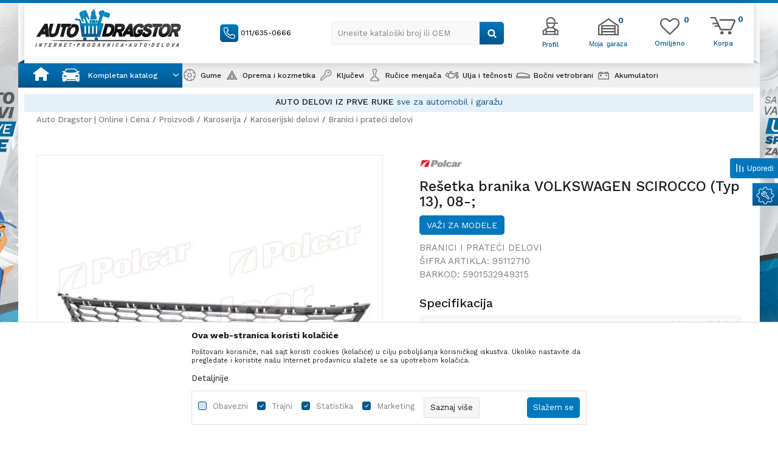

--- FILE ---
content_type: text/html; charset=UTF-8
request_url: https://www.autodragstor.rs/branici-i-prateci-delovi/149075-resetka-branika-volkswagen-scirocco-typ-13-08-
body_size: 33699
content:
<!DOCTYPE html>
<html lang="sr">
<head>
            <meta name="viewport" content="width=device-width, initial-scale=1.0, maximum-scale=1.0,  minimum-scale=1.0, user-scalable=no" />
            
    <meta name="generator" content="NBSHOP 5.9.58" />
    <meta http-equiv="content-type" content="text/html; charset=UTF-8">
    <meta http-equiv="content-language" content="sr" />
    <meta http-equiv="X-UA-Compatible" content="IE=edge">
    <meta name="theme-color" content="#1FAAEE">
    <meta name="msapplication-navbutton-color" content="#1FAAEE">
    <meta name="apple-mobile-web-app-status-bar-style" content="#1FAAEE">
    <link rel="canonical" href="https://www.autodragstor.rs/branici-i-prateci-delovi/149075-resetka-branika-volkswagen-scirocco-typ-13-08-" />        <title>Rešetka branika VOLKSWAGEN SCIROCCO (Typ 13), 08-; | Auto Dragstor | Online i Cena</title>
    <meta name="title" content="Rešetka branika VOLKSWAGEN SCIROCCO (Typ 13), 08-; | Auto Dragstor | Online i Cena" />
    <meta name="description" content="Rešetka branika - VOLKSWAGEN koji odgovara za sledeće modele: SCIROCCO (Typ 13), 08-; - 95112710. Samo u autodragstor webshopu." />
    <meta property="og:title" content="Rešetka branika VOLKSWAGEN SCIROCCO (Typ 13), 08-; | Auto Dragstor | Online i Cena"/>
    <meta property="og:type" content="article" />
    <meta property="og:url" content="https://www.autodragstor.rs/branici-i-prateci-delovi/149075-resetka-branika-volkswagen-scirocco-typ-13-08-" />
    <meta property="og:image" content="https://www.autodragstor.rs/files/images/slike_proizvoda/95112710.jpg.webp"/>
    <meta property="og:image:url" content="https://www.autodragstor.rs/files/images/slike_proizvoda/95112710.jpg.webp"/>
    <meta property="og:site_name" content="Auto Dragstor | Online i Cena"/>
    <meta property="og:description" content="Rešetka branika - VOLKSWAGEN koji odgovara za sledeće modele: SCIROCCO (Typ 13), 08-; - 95112710. Samo u autodragstor webshopu."/>
    <meta property="fb:admins" content=""/>
    <meta itemprop="name" content="Rešetka branika VOLKSWAGEN SCIROCCO (Typ 13), 08-; | Auto Dragstor | Online i Cena">
    <meta itemprop="description" content="Rešetka branika - VOLKSWAGEN koji odgovara za sledeće modele: SCIROCCO (Typ 13), 08-; - 95112710. Samo u autodragstor webshopu.">
    <meta itemprop="image" content="https://www.autodragstor.rs/files/images/slike_proizvoda/95112710.jpg.webp">
    <meta name="twitter:card" content="summary_large_image">
    <meta name="twitter:title" content="Rešetka branika VOLKSWAGEN SCIROCCO (Typ 13), 08-; | Auto Dragstor | Online i Cena">
    <meta name="twitter:description" content="Rešetka branika - VOLKSWAGEN koji odgovara za sledeće modele: SCIROCCO (Typ 13), 08-; - 95112710. Samo u autodragstor webshopu.">
    <meta name="twitter:image" content="https://www.autodragstor.rs/files/images/slike_proizvoda/95112710.jpg.webp">

<meta name="robots" content="index, follow">
    <link rel="icon" type="image/vnd.microsoft.icon" href="https://www.autodragstor.rs/files/images/32x32.png.webp" />
    <link rel="shortcut icon" type="image/vnd.microsoft.icon" href="https://www.autodragstor.rs/files/images/32x32.png.webp" />
    <link rel="stylesheet" href="https://www.autodragstor.rs/nb-public/themes/nbshop5_v5_8/_static/fonts/nbicon/style.css" type="text/css" />
        <link rel="stylesheet" href="https://www.autodragstor.rs/nb-public/themes/nbshop5_autodragstor/_static/css/nbcss/style.fonts.theme.css?ver=1001_6" /><link rel="stylesheet" href="https://www.autodragstor.rs/nb-public/themes/nbshop5_v5_8/_static/css/plugins/nb.core.plugins.min.css?ver=1001_6" /><link rel="stylesheet" href="https://www.autodragstor.rs/nb-public/themes/nbshop5_v5_8/_static/css/nbcss/style.fonts.css?ver=1001_6" /><link rel="stylesheet" href="https://www.autodragstor.rs/nb-public/themes/nbshop5_v5_8/_static/css/nbcss/style.typography.css?ver=1001_6" /><link rel="stylesheet" href="https://www.autodragstor.rs/nb-public/themes/nbshop5_autodragstor/_static/css/nbcss/style.typography.theme.css?ver=1001_6" /><link rel="stylesheet" href="https://www.autodragstor.rs/nb-public/themes/nbshop5_v5_8/_static/css/nbcss/style.helper.css?ver=1001_6" /><link rel="stylesheet" href="https://www.autodragstor.rs/nb-public/themes/nbshop5_v5_8/_static/css/nbcss/style.animation.css?ver=1001_6" /><link rel="stylesheet" href="https://www.autodragstor.rs/nb-public/themes/nbshop5_v5_8/_static/css/nbcss/style.basic.css?ver=1001_6" /><link rel="stylesheet" href="https://www.autodragstor.rs/nb-public/themes/nbshop5_autodragstor/_static/css/nbcss/style.basic.theme.css?ver=1001_6" /><link rel="stylesheet" href="https://www.autodragstor.rs/nb-public/themes/nbshop5_v5_8/_static/css/nbcss/style.article.css?ver=1001_6" /><link rel="stylesheet" href="https://www.autodragstor.rs/nb-public/themes/nbshop5_v5_8/_static/css/nbcss/style.product.css?ver=1001_6" /><link rel="stylesheet" href="https://www.autodragstor.rs/nb-public/themes/nbshop5_v5_8/_static/css/nbcss/style.cart.css?ver=1001_6" /><link rel="stylesheet" href="https://www.autodragstor.rs/nb-public/themes/nbshop5_v5_8/_static/css/nbcss/style.css?ver=1001_6" /><link rel="stylesheet" href="https://www.autodragstor.rs/nb-public/themes/nbshop5_v5_8/blocks/header/autocomplete/style.css?ver=1001_6" /><link rel="stylesheet" href="https://www.autodragstor.rs/nb-public/themes/nbshop5_v5_8/blocks/slider/mobile_cookie_baner/style.css?ver=1001_6" /><link rel="stylesheet" href="https://www.autodragstor.rs/nb-public/themes/nbshop5_v5_8/blocks/slider/headlines/style.css?ver=1001_6" /><link rel="stylesheet" href="https://www.autodragstor.rs/nb-public/themes/nbshop5_v5_8/blocks/breadcrumbs/style.css?ver=1001_6" /><link rel="stylesheet" href="https://www.autodragstor.rs/nb-public/themes/nbshop5_v5_8/blocks/product/images/fullscreen_product_slider/style.css?ver=1001_6" /><link rel="stylesheet" href="https://www.autodragstor.rs/nb-public/themes/nbshop5_v5_8/blocks/product/images/gallery_vertical/style.css?ver=1001_6" /><link rel="stylesheet" href="https://www.autodragstor.rs/nb-public/themes/nbshop5_v5_8/blocks/product/images/thumbs_vertical/style.css?ver=1001_6" /><link rel="stylesheet" href="https://www.autodragstor.rs/nb-public/themes/nbshop5_v5_8/blocks/product/images/main_slider/style.css?ver=1001_6" /><link rel="stylesheet" href="https://www.autodragstor.rs/nb-public/themes/nbshop5_v5_8/blocks/product/product_caption_list/list_image_sticker/style.css?ver=1001_6" /><link rel="stylesheet" href="https://www.autodragstor.rs/nb-public/themes/nbshop5_v5_8/blocks/product/product_detail/favorite/style.css?ver=1001_6" /><link rel="stylesheet" href="https://www.autodragstor.rs/nb-public/themes/nbshop5_v5_8/blocks/product/product_detail/modal_watch_button/style.css?ver=1001_6" /><link rel="stylesheet" href="https://www.autodragstor.rs/nb-public/themes/nbshop5_v5_8/blocks/product/product_detail/product_rate/style.css?ver=1001_6" /><link rel="stylesheet" href="https://www.autodragstor.rs/nb-public/themes/nbshop5_v5_8/blocks/product/product_detail/product_attr_mapped_objects/style.css?ver=1001_6" /><link rel="stylesheet" href="https://www.autodragstor.rs/nb-public/themes/nbshop5_v5_8/blocks/product/product_loyalty_price/style.css?ver=1001_6" /><link rel="stylesheet" href="https://www.autodragstor.rs/nb-public/themes/nbshop5_v5_8/blocks/product/product_details_timer/style.css?ver=1001_6" /><link rel="stylesheet" href="https://www.autodragstor.rs/nb-public/themes/nbshop5_v5_8/blocks/product/product_detail/product_characteristic/style.css?ver=1001_6" /><link rel="stylesheet" href="https://www.autodragstor.rs/nb-public/themes/nbshop5_v5_8/blocks/product/product_size/style.css?ver=1001_6" /><link rel="stylesheet" href="https://www.autodragstor.rs/nb-public/themes/nbshop5_v5_8/blocks/product/product_detail/product_buy/style.css?ver=1001_6" /><link rel="stylesheet" href="https://www.autodragstor.rs/nb-public/themes/nbshop5_v5_8/blocks/product/product_slider/service_product/style.css?ver=1001_6" /><link rel="stylesheet" href="https://www.autodragstor.rs/nb-public/themes/nbshop5_v5_8/blocks/product/product_detail/product_not_allowed_buy/style.css?ver=1001_6" /><link rel="stylesheet" href="https://www.autodragstor.rs/nb-public/themes/nbshop5_v5_8/blocks/slider/toggle_banner/style.css?ver=1001_6" /><link rel="stylesheet" href="https://www.autodragstor.rs/nb-public/themes/nbshop5_v5_8/blocks/product/tabs_generic/style_v7.css?ver=1001_6" /><link rel="stylesheet" href="https://www.autodragstor.rs/nb-public/themes/nbshop5_v5_8/blocks/indicator/indicator_availability_in_stores/style.css?ver=1001_6" /><link rel="stylesheet" href="https://www.autodragstor.rs/nb-public/themes/nbshop5_v5_8/blocks/slider/grid/style.css?ver=1001_6" /><link rel="stylesheet" href="https://www.autodragstor.rs/nb-public/themes/nbshop5_v5_8/blocks/product/product_detail/product_info/style.css?ver=1001_6" /><link rel="stylesheet" href="https://www.autodragstor.rs/nb-public/themes/nbshop5_v5_8/blocks/product/product_detail/product_spare_parts_info/style.css?ver=1001_6" /><link rel="stylesheet" href="https://www.autodragstor.rs/nb-public/themes/nbshop5_v5_8/blocks/comments/comments_horizontal/style.css?ver=1001_6" /><link rel="stylesheet" href="https://www.autodragstor.rs/nb-public/themes/nbshop5_v5_8/blocks/productcompare/sidebar_product_compare/style.css?ver=1001_6" /><link rel="stylesheet" href="https://www.autodragstor.rs/nb-public/themes/nbshop5_v5_8/blocks/footer/newsletter/style.css?ver=1001_6" /><link rel="stylesheet" href="https://www.autodragstor.rs/nb-public/themes/nbshop5_v5_8/blocks/social/social_icons/style.css?ver=1001_6" /><link rel="stylesheet" href="https://www.autodragstor.rs/nb-public/themes/nbshop5_v5_8/blocks/footer/payment_card/style.css?ver=1001_6" /><link rel="stylesheet" href="https://www.autodragstor.rs/nb-public/themes/nbshop5_v5_8/blocks/footer/copyright/style.css?ver=1001_6" /><link rel="stylesheet" href="https://www.autodragstor.rs/nb-public/themes/nbshop5_v5_8/blocks/modals/slider_popup_modal/style.css?ver=1001_6" /><link rel="stylesheet" href="https://www.autodragstor.rs/nb-public/themes/nbshop5_v5_8/blocks/nb_crm/loyalty/loyalty_mobile_bottom_menu/style.css?ver=1001_6" /><link rel="stylesheet" href="https://www.autodragstor.rs/nb-public/themes/nbshop5_v5_8/blocks/modals/popup_notification/style.css?ver=1001_6" /><link rel="stylesheet" href="https://www.autodragstor.rs/nb-public/themes/nbshop5_v5_8/blocks/modals/ticket_modal_new/style.css?ver=1001_6" /><link rel="stylesheet" href="https://www.autodragstor.rs/nb-public/themes/nbshop5_v5_8/blocks/nb_crm/loyalty/create_loyalty_card/style.css?ver=1001_6" /><link rel="stylesheet" href="https://www.autodragstor.rs/nb-public/themes/nbshop5_v5_8/blocks/nb_crm/loyalty/connect_loyalty_card/style.css?ver=1001_6" /><link rel="stylesheet" href="https://www.autodragstor.rs/nb-public/themes/nbshop5_v5_8/blocks/nb_crm/loyalty/loyalty_card_form/style.css?ver=1001_6" /><link rel="stylesheet" href="https://www.autodragstor.rs/nb-public/themes/nbshop5_v5_8/blocks/nb_crm/loyalty/loyalty_user_modal/style.css?ver=1001_6" /><link rel="stylesheet" href="https://www.autodragstor.rs/nb-public/themes/nbshop5_v5_8/blocks/nb_crm/loyalty/loyalty_barcode_modal/style.css?ver=1001_6" /><link rel="stylesheet" href="https://www.autodragstor.rs/nb-public/themes/nbshop5_v5_8/blocks/product/product_details_iframe/style.css?ver=1001_6" /><link rel="stylesheet" href="https://www.autodragstor.rs/nb-public/themes/nbshop5_v5_8/blocks/product/images/gallery/style.css?ver=1001_6" /><link rel="stylesheet" href="https://www.autodragstor.rs/nb-public/themes/nbshop5_v5_8/blocks/product/product_detail/product_info/style.css?ver=1001_6" /><link rel="stylesheet" href="https://www.autodragstor.rs/nb-public/themes/nbshop5_v5_8/blocks/product/images/main_slider/style.css?ver=1001_6" /><link rel="stylesheet" href="https://www.autodragstor.rs/nb-public/themes/nbshop5_v5_8/blocks/product/product_detail/favorite/style.css?ver=1001_6" /><link rel="stylesheet" href="https://www.autodragstor.rs/nb-public/themes/nbshop5_v5_8/blocks/product/product_details_timer/style.css?ver=1001_6" /><link rel="stylesheet" href="https://www.autodragstor.rs/nb-public/themes/nbshop5_v5_8/blocks/product/product_size/style.css?ver=1001_6" /><link rel="stylesheet" href="https://www.autodragstor.rs/nb-public/themes/nbshop5_v5_8/blocks/product/product_detail/quantity_circle/style.css?ver=1001_6" /><link rel="stylesheet" href="https://www.autodragstor.rs/nb-public/themes/nbshop5_v5_8/blocks/product/product_detail/product_buy/style.css?ver=1001_6" /><link rel="stylesheet" href="https://www.autodragstor.rs/nb-public/themes/nbshop5_v5_8/blocks/product/product_detail/product_buy_bobble/style.css?ver=1001_6" /><link rel="stylesheet" href="https://www.autodragstor.rs/nb-public/themes/nbshop5_autodragstor/_static/css/nbcss/style.theme.css?ver=1001_6" /><link rel="stylesheet" href="https://www.autodragstor.rs/nb-public/themes/nbshop5_v5_8/_static/css/nbcss/style.responsive.md.css?ver=1001_6" /><link rel="stylesheet" href="https://www.autodragstor.rs/nb-public/themes/nbshop5_autodragstor/_static/css/nbcss/style.responsive.theme.md.css?ver=1001_6" /><link rel="stylesheet" href="https://www.autodragstor.rs/nb-public/themes/nbshop5_v5_8/_static/css/nbcss/style.responsive.sm.css?ver=1001_6" /><link rel="stylesheet" href="https://www.autodragstor.rs/nb-public/themes/nbshop5_autodragstor/_static/css/nbcss/style.responsive.theme.sm.css?ver=1001_6" /><link rel="stylesheet" href="https://www.autodragstor.rs/nb-public/themes/nbshop5_v5_8/_static/css/nbcss/style.responsive.xs.css?ver=1001_6" /><link rel="stylesheet" href="https://www.autodragstor.rs/nb-public/themes/nbshop5_autodragstor/_static/css/nbcss/style.responsive.theme.xs.css?ver=1001_6" /><link rel="stylesheet" href="https://www.autodragstor.rs/nb-public/themes/nbshop5_v5_8/_static/css/nbcss/style.responsive.xxs.css?ver=1001_6" /><link rel="stylesheet" href="https://www.autodragstor.rs/nb-public/themes/nbshop5_autodragstor/_static/css/nbcss/style.responsive.theme.xxs.css?ver=1001_6" />    
    
    
    <script type="text/javascript">
        var nb_site_url  = 'https://www.autodragstor.rs';
        var nb_site_url_with_country_lang  = 'https://www.autodragstor.rs';
        var nb_cart_page_url = 'https://www.autodragstor.rs/kupovina';
        var nb_active_page_url = 'https://www.autodragstor.rs/branici-i-prateci-delovi/149075-resetka-branika-volkswagen-scirocco-typ-13-08-';
        var nb_type_page = 'product';
        var nb_type_page_object_id = '149075';
        var nb_enable_lang = '';
        var nb_url_end_slesh = '';
        var nb_countryGeoId = '3';
        var nb_addressByCountryGeoId = '';
        var promoModalPopNumberDaysInit = 10;
        var showAllwaysOnHomePage = false;
        var resetCookieConfirm = false;
        var flowplayeryToken = '';
                        var nb_enableCzMap = false;
                var gtm_ga4_advanced = false;
        var gtm_ga4_analytics_id = '';

        var specificCategoryMetric = false;
        var isSetPriceWithVAT = false;
        var showValueAsCurrentPrice = false;
        var ecommerceWrapVar = false;
        var noSearchResultsVar = false;
        var smartformId = '';
        var smartformErrorMessage = 'Pogrešno uneti podaci za smartform';
        var cookieSettingTypeVar = 'settingOne';
        var nb_lang = 'sr';
        
        
        var disableFBBrowserEvents = true;
        var fb_pixel_id = '';
        var fb_token = '';
        var fb_test_event_code = '';
        var metric_onload_event_id = typeof crypto.randomUUID === "function" ? crypto.randomUUID() : Date.now();
        var replaceIdWithCode = false;
        var startPager = parseInt(1);

    </script>

        <!-- Google Tag Manager -->
<script>(function(w,d,s,l,i){w[l]=w[l]||[];w[l].push({'gtm.start':
new Date().getTime(),event:'gtm.js'});var f=d.getElementsByTagName(s)[0],
j=d.createElement(s),dl=l!='dataLayer'?'&l='+l:'';j.async=true;j.src=
'https://www.googletagmanager.com/gtm.js?id='+i+dl;f.parentNode.insertBefore(j,f);
})(window,document,'script','dataLayer','GTM-5R9RL6X');</script>
<!-- End Google Tag Manager --><link rel="stylesheet" href="https://www.autodragstor.rs/nb-public/themes/nbshop5_v5_8/_static/css/plugins/bootstrap-select.css" type="text/css" />
<meta name="google-site-verification" content="VYtA8gfmjgxyI9naxvJPZwp6YtJtt_Vg1ehk1upaNOA" />



</head>
<body class="cc-srb lc-sr uc-product_list tp-product  b2c-users lozad-active">



<!-- Google Tag Manager (noscript) -->
<noscript><iframe src="https://www.googletagmanager.com/ns.html?id=GTM-TM9WTQX"
                  height="0" width="0" style="display:none;visibility:hidden"></iframe></noscript>
<!-- End Google Tag Manager (noscript) -->


                <div class="fixed-banner fixed-style left-banner">
                                <img data-original-img='/files/images/autodragstor/ok_leva.jpg.webp' class="img-responsive lozad" alt=" " />
                    </div>
                        <div class="fixed-banner fixed-style right-banner">
                                <img data-original-img='/files/images/autodragstor/ok_desna.jpg.webp' class="img-responsive lozad" alt=" " />
                        </div>
        
    
<header class="header md-header mobilesm fixed" data-fixed="true">
    <div class="block nav-mobile-icon">
    <i class="icon fa fa-bars" aria-hidden="true"></i>
</div>
    <div class="header-wrapper">
        <div class="container">

            <div class="row">

                <div class="col-xs-4 col-sm-3 col-lg-3">
                    
<div  class="block logo" >
    <a  href="https://www.autodragstor.rs" title="Auto Dragstor | Online i Cena">
        <img fetchpriority="high"  data-original-img='/files/images/2020/7/2/logo(1).png.webp' class="img-responsive lozad"  title="Auto Dragstor | Online i Cena" alt="Auto Dragstor | Online i Cena">
    </a>
</div>
                </div>

                <div class="col-xs-4 col-sm-5 col-lg-6">
                    
    <nav class="block quick-links nav-Header_top_menu">
        <ul class="nav nav-simple">
                            <li class="item">
                                            <a href="tel:0116350666" title="011/635-0666" target="_blank">
                                                                        <img src="/files/images/2020/7/6/call.png.webp" class="img-responsive" alt="011/635-0666" />
                                                <span>011/635-0666</span>
                                            </a>
                                    </li>
                    </ul>
    </nav>
                    
<div class="block autocomplete-button   autocomplete-button-simple autocomplete-button-one-row" tabindex="0" data-content="Unesite kataloški broj ili OEM" title="Unesite kataloški broj ili OEM" aria-label="Unesite kataloški broj ili OEM" role="button">
                <span class="title">Unesite kataloški broj ili OEM</span>
        <i class="icon fa fa-search" aria-hidden="true"></i>
</div>
                </div>

                <div class="col-xs-4 col-sm-4 col-lg-3 header-shortcuts-wrapper">
                        <nav class="block user">
    <ul class="nav nav-simple">

        
            <li class="item item-login loged-in">
                <a class="login-btn hidden-xs"  href="javascript:void(0);"  title="Moj nalog">
                    <i class="icon fa fa-user" aria-hidden="true"></i>
                    <span>Profil</span>
                </a>
                <div class="login-dropdown" >
                    <nav class="block">
                        <ul class="nav nav-simple">
                            <li class="item item-login">
                                <a class="login-btn"  href="" data-permalink="https://www.autodragstor.rs/prijava?back_url=https://www.autodragstor.rs/branici-i-prateci-delovi/149075-resetka-branika-volkswagen-scirocco-typ-13-08-" title="Prijavite se" data-toggle="modal" data-target="#login_modal">
                                    <i class="icon fa fa-user" aria-hidden="true"></i>
                                    <span>Prijavite se</span>
                                </a>
                            <li class="item item-register">
                                <a class="register-btn" href="" data-permalink="https://www.autodragstor.rs/registracija" title="Registrujte se" data-toggle="modal" data-target="#register_modal">
                                    Registrujte se                                </a>
                            </li>
                            <li class="item item-activation">
                                <a class="register-btn" href=""  title="Aktivirajte nalog" data-toggle="modal" data-target="#user_public_activate">
                                    Aktivirajte nalog                                </a>
                            </li>
                        </ul>
                    </nav>
                </div>
            </li>


            </ul>
</nav>


                                            
<div id="miniHeaderProfilContent" class="block header-profil header-profil- miniFavContent">
    <a href="https://www.autodragstor.rs/garaza" title="Moja garaza">

        <div class="icon-wrapper">
            <i class="icon" aria-hidden="true"></i>
            <span class="description">Moja garaza</span>
        </div>
        <div class="header-carthor-total header-profile-total">0</div>

    </a>
</div>

<!--<nav class="block quick-links nav-store-menu">
    <ul class="nav nav-simple">
        <li class="item">
            <a href="" class="btn-morelink" title="">
                <img src="http://autodragstordev.rs/files/images/2020/7/6/home-icon.png" id="m_icon_1238_src" class="imagePreview" title="">
                <div class="country-title">
                                    </div>
            </a>

        </li>
    </ul>
</nav>-->                    
                    <div id="miniCartContent" class="block miniCartContent header-cart"></div>
                    
<div id="miniFavContent" class="block header-favorite header-favorite-simple miniFavContent">
        <a href="https://www.autodragstor.rs/omiljeno/product" title="Omiljeno" aria-label="Omiljeno">
        
        <div class="icon-wrapper">
            <i class="icon fa fa-heart-o" aria-hidden="true"></i>
            <span class="description">Omiljeno</span>
        </div>
        <div class="header-carthor-total favorite-header-total">0</div>

    </a>
</div>

                </div>

            </div>

        </div>
    </div>
    
    <script>
        var countries = [];
        var closeSugestBtnTitle = "Zatvori predloge";
    </script>
<form autocomplete="off" id="search-form" action="https://www.autodragstor.rs/proizvodi" class="search" method="GET">
    <div class="block autocomplete-wrapper hidden">
        <div class="container">
            <div class="autocomplete">
                <input type="text" name="search" id="search-text" class="autocomplete-input" placeholder="Unesite kataloški broj ili OEM" nb-type="product">
                <i class="icon fa fa-times autocomplete-close" aria-hidden="true"></i>

                <div class="recomended-sugest-wrapper">
                    <div class="heading-wrapper">
                        <div class="title">Trenutno u trendu:</div>
                    </div>
                    
                </div>

                <div class="autocomplete-results suggest" data-scroll-color="" data-scroll-width="" data-scroll-padding=""></div>
                <div class="autocomplete-loader hidden">
                    <i class="loader-icon"></i>
                </div>
            </div>
        </div>
    </div>
</form>

    <div class="navigation-wrapper container">
        <div class="block main-4level main-4level">
    <nav class="nav nav-main-wrapper ease hidden-fullscreen  ">

                <div class="container">
                        
            
            <ul class="nav-main list-inline">

                <div class="nav-main-toplang country-button"></div>
                <div class="nav-main-useractions"></div>

                <li class="icon-home has-bg ">
                                <a href="https://www.autodragstor.rs/" target="_self" title=" "><span style=""> </span> </a><img data-original-img='/files/images/2021/11/1/home.svg' alt=" " title=" " class="highlight-bg lozad"></li><li class="level3 customclass menu-generic-categories has-bg ">
                                <a href="https://www.autodragstor.rs/" target="_self" title="Kompletan katalog"><span style="">Kompletan katalog</span><i class="icon fa fa-angle-down hidden-xs"></i><i class="icon fa fa-angle-right visible-xs"></i><span class="icon hidden show-menu-with-keybord" tabindex="0" aria-label="Otvorite meni"></span> </a><img data-original-img='/files/images/icon/kompletan_katalog.png.webp' alt="Kompletan katalog" title="Kompletan katalog" class="highlight-bg lozad"><div class="nav-main-submenu-wrapper ease hidden">
                            <div class="container">
                                <ul class="nav-main-submenu"><li class=" menu-generic-subcategories">
                                <a target="_self" href="https://www.autodragstor.rs/" title=""><h5></h5><i class="icon fa fa-angle-down hidden-xs"></i><i class="icon fa fa-angle-right visible-xs"></i></a></ul></div></div></li><li class="has-bg ">
                                <a href="https://www.autodragstor.rs/gume" target="_self" title="Gume"><span style="">Gume</span> </a><img data-original-img='/files/images/2022/1/13/meni_gume.png.webp' alt="Gume" title="Gume" class="highlight-bg lozad"></li><li class="has-bg ">
                                <a href="https://www.autodragstor.rs/autoprema-i-kozmetika" target="_self" title="Oprema i kozmetika"><span style="">Oprema i kozmetika</span><i class="icon fa fa-angle-down hidden-xs"></i><i class="icon fa fa-angle-right visible-xs"></i><span class="icon hidden show-menu-with-keybord" tabindex="0" aria-label="Otvorite meni"></span> </a><img data-original-img='/files/images/icon/06.png.webp' alt="Oprema i kozmetika" title="Oprema i kozmetika" class="highlight-bg lozad"><div class="nav-main-dropdown-wrapper ease hidden">
                            <div class="nav-main-dropdown">
                                <div class="container">
                                
                                    <div class="nav-main-dropdown-inner">
                                        <div class="row"><div class="col-xs-12 col-sm-2">
                                    <div class=" nav-main-dropdown-item clearfix">
                                        <a href="https://www.autodragstor.rs/enterijer" class="" target="_self" title="Enterijer">
                                            <div class="img-wrapper"></div>
                                            <div class="heading-wrapper clearfix">
                                                <h5><span style="">Enterijer</span></h5>
                                            </div>
                                         </a><ul><li class=" ease-slow "><a href="https://www.autodragstor.rs/enterijer-sigurnosni-sistemi" target="_self" title="Sigurnosni sistemi" style=""> Sigurnosni sistemi</a></li><li class=" ease-slow "><a href="https://www.autodragstor.rs/organizovanje" target="_self" title="Organizovanje" style=""> Organizovanje</a></li><li class=" ease-slow "><a href="https://www.autodragstor.rs/oprema-u-automobilu-za-zivotinje" target="_self" title="Oprema u automobilu za životinje" style=""> Oprema u automobilu za životinje</a></li><li class=" ease-slow "><a href="https://www.autodragstor.rs/oprema-u-automobilu-za-decu" target="_self" title="Oprema u automobilu za decu" style=""> Oprema u automobilu za decu</a></li><li class=" ease-slow "><a href="https://www.autodragstor.rs/udobnost-u-voznji" target="_self" title="Udobnost u vožnji" style=""> Udobnost u vožnji</a></li><li class=" ease-slow "><a href="https://www.autodragstor.rs/univerzalna-ogledala" target="_self" title="Univerzalna ogledala" style=""> Univerzalna ogledala</a></li><li class=" ease-slow "><a href="https://www.autodragstor.rs/upaljaci-i-pepeljare" target="_self" title="Upaljači i pepeljare" style=""> Upaljači i pepeljare</a></li><li class=" ease-slow "><a href="https://www.autodragstor.rs/pomocne-rucice-volana" target="_self" title="Pomoćne ručice volana" style=""> Pomoćne ručice volana</a></li><li class=" ease-slow "><a href="https://www.autodragstor.rs/obloge-volana" target="_self" title="Obloge volana" style=""> Obloge volana</a></li><li class=" ease-slow "><a href="https://www.autodragstor.rs/univerzalne-patosnice" target="_self" title="Univerzalne patosnice" style=""> Univerzalne patosnice</a></li><li class=" ease-slow more"><a href="https://www.autodragstor.rs/enterijer-razno" target="_self" title="Ostalo" style=""> Ostalo</a></li></ul></div></div><div class="col-xs-12 col-sm-2">
                                    <div class=" nav-main-dropdown-item clearfix">
                                        <a href="https://www.autodragstor.rs/kozmetika-i-odrzavanje" class="" target="_self" title="Kozmetika i održavanje">
                                            <div class="img-wrapper"></div>
                                            <div class="heading-wrapper clearfix">
                                                <h5><span style="">Kozmetika i održavanje</span></h5>
                                            </div>
                                         </a><ul><li class=" ease-slow "><a href="https://www.autodragstor.rs/zastita-i-nega-tockova" target="_self" title="Zaštita i nega točkova" style=""> Zaštita i nega točkova</a></li><li class=" ease-slow "><a href="https://www.autodragstor.rs/sundjeri-i-pranje" target="_self" title="Sunđeri i pranje" style=""> Sunđeri i pranje</a></li><li class=" ease-slow "><a href="https://www.autodragstor.rs/krpe" target="_self" title="Krpe" style=""> Krpe</a></li><li class=" ease-slow "><a href="https://www.autodragstor.rs/cetke" target="_self" title="Četke" style=""> Četke</a></li><li class=" ease-slow "><a href="https://www.autodragstor.rs/odrzavanje-i-popravke" target="_self" title="Održavanje i popravke" style=""> Održavanje i popravke</a></li><li class=" ease-slow "><a href="https://www.autodragstor.rs/osvezivaci-i-mirisi" target="_self" title="Osveživači i mirisi" style=""> Osveživači i mirisi</a></li><li class=" ease-slow "><a href="https://www.autodragstor.rs/vlazne-maramice" target="_self" title="Vlažne maramice" style=""> Vlažne maramice</a></li></ul></div></div><div class="col-xs-12 col-sm-2">
                                    <div class=" nav-main-dropdown-item clearfix">
                                        <a href="https://www.autodragstor.rs/spoljasnjost" class="" target="_self" title="Spoljašnost">
                                            <div class="img-wrapper"></div>
                                            <div class="heading-wrapper clearfix">
                                                <h5><span style="">Spoljašnost</span></h5>
                                            </div>
                                         </a><ul><li class=" ease-slow "><a href="https://www.autodragstor.rs/izduvni-sistem" target="_self" title="Izduvni sistem" style=""> Izduvni sistem</a></li><li class=" ease-slow "><a href="https://www.autodragstor.rs/univerzalne-lajsne" target="_self" title="Univerzalne lajsne" style=""> Univerzalne lajsne</a></li><li class=" ease-slow "><a href="https://www.autodragstor.rs/folije" target="_self" title="Folije" style=""> Folije</a></li><li class=" ease-slow "><a href="https://www.autodragstor.rs/hromirana-oprema" target="_self" title="Hromirana oprema" style=""> Hromirana oprema</a></li><li class=" ease-slow "><a href="https://www.autodragstor.rs/univerzalni-filteri" target="_self" title="Univerzalni filteri" style=""> Univerzalni filteri</a></li><li class=" ease-slow "><a href="https://www.autodragstor.rs/antene" target="_self" title="Antene" style=""> Antene</a></li><li class=" ease-slow "><a href="https://www.autodragstor.rs/amblemi-i-nalepnice" target="_self" title="Amblemi i nalepnice" style=""> Amblemi i nalepnice</a></li><li class=" ease-slow "><a href="https://www.autodragstor.rs/stitnici-za-vrata-i-branike" target="_self" title="Zaštita karoserije" style=""> Zaštita karoserije</a></li><li class=" ease-slow "><a href="https://www.autodragstor.rs/okviri-za-tablice" target="_self" title="Okviri za tablice i prateći delovi" style=""> Okviri za tablice i prateći delovi</a></li><li class=" ease-slow "><a href="https://www.autodragstor.rs/obrve-za-farove" target="_self" title="Obrve za farove" style=""> Obrve za farove</a></li><li class=" ease-slow more"><a href="https://www.autodragstor.rs/spoljasnost-razno" target="_self" title="Ostalo" style=""> Ostalo</a></li></ul></div></div><div class="col-xs-12 col-sm-2">
                                    <div class=" nav-main-dropdown-item clearfix">
                                        <a href="https://www.autodragstor.rs/tockovi" class="" target="_self" title="Točkovi">
                                            <div class="img-wrapper"></div>
                                            <div class="heading-wrapper clearfix">
                                                <h5><span style="">Točkovi</span></h5>
                                            </div>
                                         </a><ul><li class=" ease-slow "><a href="https://www.autodragstor.rs/kapice-ventila-i-poklopci-srafova" target="_self" title="Kapice ventila i poklopci šrafova" style=""> Kapice ventila i poklopci šrafova</a></li><li class=" ease-slow "><a href="https://www.autodragstor.rs/ukrasne-trake" target="_self" title="Ukrasne trake" style=""> Ukrasne trake</a></li><li class=" ease-slow "><a href="https://www.autodragstor.rs/farba" target="_self" title="Farba" style=""> Farba</a></li><li class=" ease-slow "><a href="https://www.autodragstor.rs/distanceri" target="_self" title="Distanceri" style=""> Distanceri</a></li><li class=" ease-slow "><a href="https://www.autodragstor.rs/carape-i-lanci-za-sneg" target="_self" title="Čarape i lanci za sneg" style=""> Čarape i lanci za sneg</a></li><li class=" ease-slow "><a href="https://www.autodragstor.rs/sigurnosni-srafovi" target="_self" title="Sigurnosni šrafovi" style=""> Sigurnosni šrafovi</a></li><li class=" ease-slow "><a href="https://www.autodragstor.rs/odlaganje-guma" target="_self" title="Odlaganje guma" style=""> Odlaganje guma</a></li><li class=" ease-slow "><a href="https://www.autodragstor.rs/reparacija-guma" target="_self" title="Reparacija guma" style=""> Reparacija guma</a></li><li class=" ease-slow "><a href="https://www.autodragstor.rs/merenje-pritiska-u-gumama" target="_self" title="Merenje pritiska u gumama" style=""> Merenje pritiska u gumama</a></li></ul></div></div><div class="col-xs-12 col-sm-2">
                                    <div class=" nav-main-dropdown-item clearfix">
                                        <a href="https://www.autodragstor.rs/ratkapne" class="" target="_self" title="Ratkapne">
                                            <div class="img-wrapper"></div>
                                            <div class="heading-wrapper clearfix">
                                                <h5><span style="">Ratkapne</span></h5>
                                            </div>
                                         </a><ul><li class=" ease-slow "><a href="https://www.autodragstor.rs/13-ratkapne" target="_self" title="13" style=""> 13</a></li><li class=" ease-slow "><a href="https://www.autodragstor.rs/14-ratkapne" target="_self" title="14" style=""> 14</a></li><li class=" ease-slow "><a href="https://www.autodragstor.rs/15-ratkapne" target="_self" title="15" style=""> 15</a></li><li class=" ease-slow "><a href="https://www.autodragstor.rs/16-ratkapne" target="_self" title="16" style=""> 16</a></li></ul></div></div><div class="col-xs-12 col-sm-2">
                                    <div class=" nav-main-dropdown-item clearfix">
                                        <a href="https://www.autodragstor.rs/" class="" target="_self" title="Putovanje">
                                            <div class="img-wrapper"></div>
                                            <div class="heading-wrapper clearfix">
                                                <h5><span style="">Putovanje</span></h5>
                                            </div>
                                         </a><ul><li class=" ease-slow "><a href="https://www.autodragstor.rs/leto" target="_self" title="Leto" style=""> Leto</a></li><li class=" ease-slow "><a href="https://www.autodragstor.rs/zima" target="_self" title="Zima" style=""> Zima</a></li><li class=" ease-slow "><a href="https://www.autodragstor.rs/trake-i-spaneri" target="_self" title="Trake i španeri" style=""> Trake i španeri</a></li><li class=" ease-slow "><a href="https://www.autodragstor.rs/uticnice-i-punjaci" target="_self" title="Utičnice i punjači" style=""> Utičnice i punjači</a></li><li class=" ease-slow "><a href="https://www.autodragstor.rs/zastita-od-sunca" target="_self" title="Zaštita od sunca" style=""> Zaštita od sunca</a></li><li class=" ease-slow "><a href="https://www.autodragstor.rs/senzori-za-parkiranje" target="_self" title="Senzori za parkiranje" style=""> Senzori za parkiranje</a></li><li class=" ease-slow "><a href="https://www.autodragstor.rs/cerade-za-vozila" target="_self" title="Cerade za vozila" style=""> Cerade za vozila</a></li><li class=" ease-slow "><a href="https://www.autodragstor.rs/cerade-za-motocikle" target="_self" title="Cerade za motocikle" style=""> Cerade za motocikle</a></li><li class=" ease-slow "><a href="https://www.autodragstor.rs/cerade-za-quad" target="_self" title="Cerade za Quad" style=""> Cerade za Quad</a></li><li class=" ease-slow "><a href="https://www.autodragstor.rs/cerada-za-bicikle" target="_self" title="Cerada za bicikle" style=""> Cerada za bicikle</a></li><li class=" ease-slow more"><a href="https://www.autodragstor.rs/putovanje-razno" target="_self" title="Ostalo" style=""> Ostalo</a></li></ul></div></div><div class="col-xs-12 col-sm-2">
                                    <div class=" nav-main-dropdown-item clearfix">
                                        <a href="https://www.autodragstor.rs/proizvodi-oprema" class="" target="_self" title="Oprema">
                                            <div class="img-wrapper"></div>
                                            <div class="heading-wrapper clearfix">
                                                <h5><span style="">Oprema</span></h5>
                                            </div>
                                         </a><ul><li class=" ease-slow "><a href="https://www.autodragstor.rs/obavezna-oprema" target="_self" title="Obavezna oprema" style=""> Obavezna oprema</a></li><li class=" ease-slow "><a href="https://www.autodragstor.rs/rukavice-za-voznju" target="_self" title="Rukavice za vožnju automobila" style=""> Rukavice za vožnju automobila</a></li><li class=" ease-slow "><a href="https://www.autodragstor.rs/alat" target="_self" title="Alat" style=""> Alat</a></li><li class=" ease-slow "><a href="https://www.autodragstor.rs/garazna-oprema" target="_self" title="Garažna oprema" style=""> Garažna oprema</a></li><li class=" ease-slow "><a href="https://www.autodragstor.rs/pumpe-i-kompresori-za-gume" target="_self" title="Pumpe i kompresori za gume" style=""> Pumpe i kompresori za gume</a></li><li class=" ease-slow "><a href="https://www.autodragstor.rs/setovi-za-reparaciju" target="_self" title="Setovi za reparaciju" style=""> Setovi za reparaciju</a></li><li class=" ease-slow "><a href="https://www.autodragstor.rs/kanisteri-za-gorivo-i-oprema" target="_self" title="Kanisteri za gorivo i oprema" style=""> Kanisteri za gorivo i oprema</a></li><li class=" ease-slow "><a href="https://www.autodragstor.rs/punjaci-akumulatora-i-oprema" target="_self" title="Punjači akumulatora i oprema" style=""> Punjači akumulatora i oprema</a></li><li class=" ease-slow "><a href="https://www.autodragstor.rs/svetla-upozorenja-i-obavestenja" target="_self" title="Svetla upozorenja i obaveštenja" style=""> Svetla upozorenja i obaveštenja</a></li><li class=" ease-slow more"><a href="https://www.autodragstor.rs/proizvodi-ostala-oprema" target="_self" title="Ostalo" style=""> Ostalo</a></li></ul></div></div><div class="col-xs-12 col-sm-2">
                                    <div class=" nav-main-dropdown-item clearfix">
                                        <a href="https://www.autodragstor.rs/audio-oprema" class="" target="_self" title="Audio oprema">
                                            <div class="img-wrapper"></div>
                                            <div class="heading-wrapper clearfix">
                                                <h5><span style="">Audio oprema</span></h5>
                                            </div>
                                         </a><ul><li class=" ease-slow "><a href="https://www.autodragstor.rs/transmiteri-predajnici" target="_self" title="Transmiteri (predajnici)" style=""> Transmiteri (predajnici)</a></li><li class=" ease-slow "><a href="https://www.autodragstor.rs/slusalice" target="_self" title="Slušalice" style=""> Slušalice</a></li><li class=" ease-slow "><a href="https://www.autodragstor.rs/proizvodi-audio-oprema" target="_self" title="Oprema" style=""> Oprema</a></li></ul></div></div><div class="col-xs-12 col-sm-2">
                                    <div class=" nav-main-dropdown-item clearfix">
                                        <a href="https://www.autodragstor.rs/tipske-patosnice" class="" target="_self" title="Tipske patosnice">
                                            <div class="img-wrapper"></div>
                                            <div class="heading-wrapper clearfix">
                                                <h5><span style="">Tipske patosnice</span></h5>
                                            </div>
                                         </a><ul><li class=" ease-slow "><a href="https://www.autodragstor.rs/tipske-patosnice-za-audi" target="_self" title="Audi" style=""> Audi</a></li><li class=" ease-slow "><a href="https://www.autodragstor.rs/tipske-patosnice-za-bmw" target="_self" title="BMW" style=""> BMW</a></li><li class=" ease-slow "><a href="https://www.autodragstor.rs/tipske-patosnice-za-citroen" target="_self" title="Citroen" style=""> Citroen</a></li><li class=" ease-slow "><a href="https://www.autodragstor.rs/tipske-patosnice-za-dacia" target="_self" title="Dacia" style=""> Dacia</a></li><li class=" ease-slow "><a href="https://www.autodragstor.rs/tipske-patosnice-za-fiat" target="_self" title="Fiat" style=""> Fiat</a></li><li class=" ease-slow "><a href="https://www.autodragstor.rs/tipske-patosnice-za-ford" target="_self" title="Ford" style=""> Ford</a></li><li class=" ease-slow "><a href="https://www.autodragstor.rs/tipske-patosnice-za-kia" target="_self" title="Kia" style=""> Kia</a></li><li class=" ease-slow "><a href="https://www.autodragstor.rs/tipske-patosnice-za-mercedes" target="_self" title="Mercedes" style=""> Mercedes</a></li><li class=" ease-slow "><a href="https://www.autodragstor.rs/tipske-patosnice-za-nissan" target="_self" title="Nissan" style=""> Nissan</a></li><li class=" ease-slow "><a href="https://www.autodragstor.rs/tipske-patosnice-za-opel" target="_self" title="Opel" style=""> Opel</a></li><li class=" ease-slow "><a href="https://www.autodragstor.rs/tipske-patosnice-za-peugeot" target="_self" title="Peugeot" style=""> Peugeot</a></li><li class=" ease-slow more"><a href="https://www.autodragstor.rs/" target="_self" title="Ostalo" style=""> Ostalo</a></li></ul></div></div></div></div></div></div></div></li><li class="has-bg ">
                                <a href="https://www.autodragstor.rs/kljucevi-i-prateci-delovi" target="_self" title="Ključevi"><span style="">Ključevi</span><i class="icon fa fa-angle-down hidden-xs"></i><i class="icon fa fa-angle-right visible-xs"></i><span class="icon hidden show-menu-with-keybord" tabindex="0" aria-label="Otvorite meni"></span> </a><img data-original-img='/files/images/2022/1/12/meni_kljucevi_1.png.webp' alt="Ključevi" title="Ključevi" class="highlight-bg lozad"><div class="nav-main-dropdown-wrapper ease hidden">
                            <div class="nav-main-dropdown">
                                <div class="container">
                                
                                    <div class="nav-main-dropdown-inner">
                                        <div class="row"><div class="col-xs-12 col-sm-3">
                                    <div class=" nav-main-dropdown-item clearfix">
                                        <a href="https://www.autodragstor.rs/kucista-kljuceva" class="" target="_self" title="Kućište ključeva">
                                            <div class="img-wrapper"></div>
                                            <div class="heading-wrapper clearfix">
                                                <h5><span style="">Kućište ključeva</span></h5>
                                            </div>
                                         </a><ul><li class=" ease-slow "><a href="https://www.autodragstor.rs/kucista-kljuceva-za-alfa-romeo" target="_self" title="Alfa Romeo" style=""> Alfa Romeo</a></li><li class=" ease-slow "><a href="https://www.autodragstor.rs/kucista-kljuceva-za-audi" target="_self" title="Audi" style=""> Audi</a></li><li class=" ease-slow "><a href="https://www.autodragstor.rs/kucista-kljuceva-za-bmw" target="_self" title="BMW" style=""> BMW</a></li><li class=" ease-slow "><a href="https://www.autodragstor.rs/kucista-kljuceva-za-chevrolet" target="_self" title="Chevrolet" style=""> Chevrolet</a></li><li class=" ease-slow "><a href="https://www.autodragstor.rs/kucista-kljuceva-za-citroen" target="_self" title="Citroen" style=""> Citroen</a></li><li class=" ease-slow "><a href="https://www.autodragstor.rs/kucista-kljuceva-za-dodge" target="_self" title="Dodge" style=""> Dodge</a></li><li class=" ease-slow "><a href="https://www.autodragstor.rs/kucista-kljuceva-za-fiat" target="_self" title="Fiat" style=""> Fiat</a></li><li class=" ease-slow "><a href="https://www.autodragstor.rs/kucista-kljuceva-za-ford" target="_self" title="Ford" style=""> Ford</a></li><li class=" ease-slow "><a href="https://www.autodragstor.rs/kucista-kljuceva-za-honda" target="_self" title="Honda" style=""> Honda</a></li><li class=" ease-slow more"><a href="https://www.autodragstor.rs/kucista-kljuceva" target="_self" title="Ostalo" style=""> Ostalo</a></li></ul></div></div><div class="col-xs-12 col-sm-3">
                                    <div class=" nav-main-dropdown-item clearfix">
                                        <a href="https://www.autodragstor.rs/silikonske-navlake-za-kljuceve" class="" target="_self" title="Silikonske navlake za ključeve">
                                            <div class="img-wrapper"></div>
                                            <div class="heading-wrapper clearfix">
                                                <h5><span style="">Silikonske navlake za ključeve</span></h5>
                                            </div>
                                         </a><ul><li class=" ease-slow "><a href="https://www.autodragstor.rs/silikonske-navlake-za-kljuceve-za-alfa-romeo" target="_self" title="Alfa Romeo" style=""> Alfa Romeo</a></li><li class=" ease-slow "><a href="https://www.autodragstor.rs/silikonske-navlake-za-kljuceve-za-audi" target="_self" title="Audi" style=""> Audi</a></li><li class=" ease-slow "><a href="https://www.autodragstor.rs/silikonske-navlake-za-kljuceve-za-bmw" target="_self" title="BMW" style=""> BMW</a></li><li class=" ease-slow "><a href="https://www.autodragstor.rs/silikonske-navlake-za-kljuceve-za-chevrolet" target="_self" title="Chevrolet" style=""> Chevrolet</a></li><li class=" ease-slow "><a href="https://www.autodragstor.rs/silikonske-navlake-za-kljuceve-za-citroen" target="_self" title="Citroen" style=""> Citroen</a></li><li class=" ease-slow "><a href="https://www.autodragstor.rs/silikonske-navlake-za-kljuceve-za-fiat" target="_self" title="Fiat" style=""> Fiat</a></li><li class=" ease-slow "><a href="https://www.autodragstor.rs/silikonske-navlake-za-kljuceve-za-ford" target="_self" title="Ford" style=""> Ford</a></li><li class=" ease-slow "><a href="https://www.autodragstor.rs/silikonske-navlake-za-kljuceve-za-honda" target="_self" title="Honda" style=""> Honda</a></li><li class=" ease-slow "><a href="https://www.autodragstor.rs/silikonske-navlake-za-kljuceve-za-hyundai" target="_self" title="Hyundai" style=""> Hyundai</a></li><li class=" ease-slow more"><a href="https://www.autodragstor.rs/silikonske-navlake-za-kljuceve" target="_self" title="Ostalo" style=""> Ostalo</a></li></ul></div></div></div></div></div></div></div></li><li class="has-bg ">
                                <a href="https://www.autodragstor.rs/rucice-menjaca-i-prateci-delovi" target="_self" title="Ručice menjača"><span style="">Ručice menjača</span><i class="icon fa fa-angle-down hidden-xs"></i><i class="icon fa fa-angle-right visible-xs"></i><span class="icon hidden show-menu-with-keybord" tabindex="0" aria-label="Otvorite meni"></span> </a><img data-original-img='/files/images/2022/1/12/meni_menjaci.png.webp' alt="Ručice menjača" title="Ručice menjača" class="highlight-bg lozad"><div class="nav-main-dropdown-wrapper ease hidden">
                            <div class="nav-main-dropdown">
                                <div class="container">
                                
                                    <div class="nav-main-dropdown-inner">
                                        <div class="row"><div class="col-xs-12 col-sm-3">
                                    <div class=" nav-main-dropdown-item clearfix">
                                        <a href="https://www.autodragstor.rs/tipske-rucice-menjaca" class="" target="_self" title="Tipske ručice menjača">
                                            <div class="img-wrapper"></div>
                                            <div class="heading-wrapper clearfix">
                                                <h5><span style="">Tipske ručice menjača</span></h5>
                                            </div>
                                         </a><ul><li class=" ease-slow "><a href="https://www.autodragstor.rs/tipske-rucice-menjaca-za-alfa-romeo" target="_self" title="Alfa Romeo" style=""> Alfa Romeo</a></li><li class=" ease-slow "><a href="https://www.autodragstor.rs/tipske-rucice-menjaca-za-audi" target="_self" title="Audi" style=""> Audi</a></li><li class=" ease-slow "><a href="https://www.autodragstor.rs/tipske-rucice-menjaca-za-bmw" target="_self" title="BMW" style=""> BMW</a></li><li class=" ease-slow "><a href="https://www.autodragstor.rs/tipske-rucice-menjaca-za-chevrolet" target="_self" title="Chevrolet" style=""> Chevrolet</a></li><li class=" ease-slow "><a href="https://www.autodragstor.rs/tipske-rucice-menjaca-za-citroen" target="_self" title="Citroen" style=""> Citroen</a></li><li class=" ease-slow "><a href="https://www.autodragstor.rs/tipske-rucice-menjaca-za-dacia" target="_self" title="Dacia" style=""> Dacia</a></li><li class=" ease-slow "><a href="https://www.autodragstor.rs/tipske-rucice-menjaca-za-fiat" target="_self" title="Fiat" style=""> Fiat</a></li><li class=" ease-slow "><a href="https://www.autodragstor.rs/tipske-rucice-menjaca-za-ford" target="_self" title="Ford" style=""> Ford</a></li><li class=" ease-slow "><a href="https://www.autodragstor.rs/tipske-rucice-menjaca-za-hyundai" target="_self" title="Hyundai" style=""> Hyundai</a></li><li class=" ease-slow "><a href="https://www.autodragstor.rs/tipske-rucice-menjaca-za-iveco" target="_self" title="Iveco" style=""> Iveco</a></li><li class=" ease-slow more"><a href="https://www.autodragstor.rs/tipske-rucice-menjaca" target="_self" title="Ostalo" style=""> Ostalo</a></li></ul></div></div><div class="col-xs-12 col-sm-3">
                                    <div class=" nav-main-dropdown-item clearfix">
                                        <a href="https://www.autodragstor.rs/proizvodi-univerzalne-rucice-menjaca" class="" target="_self" title="Univerzalne ručice menjača">
                                            <div class="img-wrapper"></div>
                                            <div class="heading-wrapper clearfix">
                                                <h5><span style="">Univerzalne ručice menjača</span></h5>
                                            </div>
                                         </a><ul><li class=" ease-slow "><a href="https://www.autodragstor.rs/univerzalne-rucice-menjaca" target="_self" title="Univerzalne ručice menjača" style=""> Univerzalne ručice menjača</a></li></ul></div></div></div></div></div></div></div></li><li class="has-bg ">
                                <a href="https://www.autodragstor.rs/ulja-i-maziva" target="_self" title="Ulja i tečnosti"><span style="">Ulja i tečnosti</span><i class="icon fa fa-angle-down hidden-xs"></i><i class="icon fa fa-angle-right visible-xs"></i><span class="icon hidden show-menu-with-keybord" tabindex="0" aria-label="Otvorite meni"></span> </a><img data-original-img='/files/images/icon/07.png.webp' alt="Ulja i tečnosti" title="Ulja i tečnosti" class="highlight-bg lozad"><div class="nav-main-dropdown-wrapper ease hidden">
                            <div class="nav-main-dropdown">
                                <div class="container">
                                
                                    <div class="nav-main-dropdown-inner">
                                        <div class="row"><div class="col-xs-12 col-sm-2">
                                    <div class=" nav-main-dropdown-item clearfix">
                                        <a href="https://www.autodragstor.rs/aditivi" class="" target="_self" title="Aditivi">
                                            <div class="img-wrapper"></div>
                                            <div class="heading-wrapper clearfix">
                                                <h5><span style="">Aditivi</span></h5>
                                            </div>
                                         </a><ul><li class=" ease-slow "><a href="https://www.autodragstor.rs/adblue" target="_self" title="AdBlue" style=""> AdBlue</a></li></ul></div></div><div class="col-xs-12 col-sm-2">
                                    <div class=" nav-main-dropdown-item clearfix">
                                        <a href="https://www.autodragstor.rs/tecnosti" class="" target="_self" title="Tečnosti">
                                            <div class="img-wrapper"></div>
                                            <div class="heading-wrapper clearfix">
                                                <h5><span style="">Tečnosti</span></h5>
                                            </div>
                                         </a><ul><li class=" ease-slow "><a href="https://www.autodragstor.rs/destilovana-voda" target="_self" title="Destilovana voda" style=""> Destilovana voda</a></li><li class=" ease-slow "><a href="https://www.autodragstor.rs/antifriz" target="_self" title="Antifriz" style=""> Antifriz</a></li><li class=" ease-slow "><a href="https://www.autodragstor.rs/tecnost-za-pranje-sofersajbne" target="_self" title="Tečnost za pranje šoferšajbne" style=""> Tečnost za pranje šoferšajbne</a></li></ul></div></div><div class="col-xs-12 col-sm-2">
                                    <div class=" nav-main-dropdown-item clearfix">
                                        <a href="https://www.autodragstor.rs/ulja" class="" target="_self" title="Ulja">
                                            <div class="img-wrapper"></div>
                                            <div class="heading-wrapper clearfix">
                                                <h5><span style="">Ulja</span></h5>
                                            </div>
                                         </a><ul><li class=" ease-slow "><a href="https://www.autodragstor.rs/0w-30	" target="_self" title="0W-30" style=""> 0W-30</a></li><li class=" ease-slow "><a href="https://www.autodragstor.rs/0w-40" target="_self" title="0W-40" style=""> 0W-40</a></li><li class=" ease-slow "><a href="https://www.autodragstor.rs/5w-30" target="_self" title="5W-30" style=""> 5W-30</a></li><li class=" ease-slow "><a href="https://www.autodragstor.rs/5w-40" target="_self" title="5W-40" style=""> 5W-40</a></li><li class=" ease-slow "><a href="https://www.autodragstor.rs/5w-50" target="_self" title="5W-50" style=""> 5W-50</a></li><li class=" ease-slow "><a href="https://www.autodragstor.rs/10w-40" target="_self" title="10W-40" style=""> 10W-40</a></li><li class=" ease-slow "><a href="https://www.autodragstor.rs/10w-50" target="_self" title="10W-50" style=""> 10W-50</a></li><li class=" ease-slow "><a href="https://www.autodragstor.rs/10w-60" target="_self" title="10W-60" style=""> 10W-60</a></li><li class=" ease-slow "><a href="https://www.autodragstor.rs/15w-30" target="_self" title="15W-30" style=""> 15W-30</a></li><li class=" ease-slow "><a href="https://www.autodragstor.rs/15w-40" target="_self" title="15W-40" style=""> 15W-40</a></li><li class=" ease-slow "><a href="https://www.autodragstor.rs/15w-50" target="_self" title="15W-50" style=""> 15W-50</a></li><li class=" ease-slow "><a href="https://www.autodragstor.rs/20w-50" target="_self" title="20W-50" style=""> 20W-50</a></li></ul></div></div></div></div></div></div></div></li><li class="has-bg ">
                                <a href="https://www.autodragstor.rs/bocni-vetrobrani" target="_self" title="Bočni vetrobrani"><span style="">Bočni vetrobrani</span><i class="icon fa fa-angle-down hidden-xs"></i><i class="icon fa fa-angle-right visible-xs"></i><span class="icon hidden show-menu-with-keybord" tabindex="0" aria-label="Otvorite meni"></span> </a><img data-original-img='/files/images/icon/05.png.webp' alt="Bočni vetrobrani" title="Bočni vetrobrani" class="highlight-bg lozad"><div class="nav-main-dropdown-wrapper ease hidden">
                            <div class="nav-main-dropdown">
                                <div class="container">
                                
                                    <div class="nav-main-dropdown-inner">
                                        <div class="row"><div class="col-xs-12 col-sm-3">
                                    <div class=" nav-main-dropdown-item clearfix">
                                        <a href="https://www.autodragstor.rs/" class="" target="_self" title=" ">
                                            <div class="img-wrapper"></div>
                                            <div class="heading-wrapper clearfix">
                                                <h5><span style=""> </span></h5>
                                            </div>
                                         </a><ul><li class=" ease-slow "><a href="https://www.autodragstor.rs/bocni-vetrobrani-za-alfa-romeo" target="_self" title="Alfa Romeo" style=""> Alfa Romeo</a></li><li class=" ease-slow "><a href="https://www.autodragstor.rs/bocni-vetrobrani-za-audi" target="_self" title="Audi" style=""> Audi</a></li><li class=" ease-slow "><a href="https://www.autodragstor.rs/bocni-vetrobrani-za-bmw" target="_self" title="BMW" style=""> BMW</a></li><li class=" ease-slow "><a href="https://www.autodragstor.rs/bocni-vetrobrani-za-chevrolet" target="_self" title="Chevrolet" style=""> Chevrolet</a></li><li class=" ease-slow "><a href="https://www.autodragstor.rs/bocni-vetrobrani-za-citroen" target="_self" title="Citroen" style=""> Citroen</a></li><li class=" ease-slow "><a href="https://www.autodragstor.rs/bocni-vetrobrani-za-dacia" target="_self" title="Dacia" style=""> Dacia</a></li><li class=" ease-slow "><a href="https://www.autodragstor.rs/bocni-vetrobrani-za-dodge" target="_self" title="Dodge" style=""> Dodge</a></li><li class=" ease-slow "><a href="https://www.autodragstor.rs/bocni-vetrobrani-za-fiat" target="_self" title="Fiat" style=""> Fiat</a></li><li class=" ease-slow "><a href="https://www.autodragstor.rs/bocni-vetrobrani-za-ford" target="_self" title="Ford" style=""> Ford</a></li><li class=" ease-slow "><a href="https://www.autodragstor.rs/bocni-vetrobrani-za-hyundai" target="_self" title="Hyundai" style=""> Hyundai</a></li></ul></div></div><div class="col-xs-12 col-sm-3">
                                    <div class=" nav-main-dropdown-item clearfix">
                                        <a href="https://www.autodragstor.rs/" class="" target="_self" title=" ">
                                            <div class="img-wrapper"></div>
                                            <div class="heading-wrapper clearfix">
                                                <h5><span style=""> </span></h5>
                                            </div>
                                         </a><ul><li class=" ease-slow "><a href="https://www.autodragstor.rs/daewoo" target="_self" title="Daewoo" style=""> Daewoo</a></li><li class=" ease-slow "><a href="https://www.autodragstor.rs/chrysler" target="_self" title="Chrysler" style=""> Chrysler</a></li><li class=" ease-slow "><a href="https://www.autodragstor.rs/bocni-vetrobrani-za-honda" target="_self" title="Honda" style=""> Honda</a></li><li class=" ease-slow "><a href="https://www.autodragstor.rs/jaguar" target="_self" title="Jaguar" style=""> Jaguar</a></li><li class=" ease-slow "><a href="https://www.autodragstor.rs/bocni-vetrobrani-za-jeep" target="_self" title="Jeep" style=""> Jeep</a></li><li class=" ease-slow "><a href="https://www.autodragstor.rs/bocni-vetrobrani-za-kia" target="_self" title="Kia" style=""> Kia</a></li><li class=" ease-slow "><a href="https://www.autodragstor.rs/bocni-vetrobrani-za-lancia" target="_self" title="Lancia" style=""> Lancia</a></li><li class=" ease-slow "><a href="https://www.autodragstor.rs/bocni-vetrobrani-za-land-rover" target="_self" title="Land Rover" style=""> Land Rover</a></li><li class=" ease-slow "><a href="https://www.autodragstor.rs/bocni-vetrobrani-za-mazda" target="_self" title="Mazda" style=""> Mazda</a></li><li class=" ease-slow "><a href="https://www.autodragstor.rs/bocni-vetrobrani-za-mercedes" target="_self" title="Mercedes" style=""> Mercedes</a></li></ul></div></div><div class="col-xs-12 col-sm-3">
                                    <div class=" nav-main-dropdown-item clearfix">
                                        <a href="https://www.autodragstor.rs/" class="" target="_self" title=" ">
                                            <div class="img-wrapper"></div>
                                            <div class="heading-wrapper clearfix">
                                                <h5><span style=""> </span></h5>
                                            </div>
                                         </a><ul><li class=" ease-slow "><a href="https://www.autodragstor.rs/bocni-vetrobrani-za-mitsubishi" target="_self" title="Mitsubishi" style=""> Mitsubishi</a></li><li class=" ease-slow "><a href="https://www.autodragstor.rs/bocni-vetrobrani-za-nissan" target="_self" title="Nissan" style=""> Nissan</a></li><li class=" ease-slow "><a href="https://www.autodragstor.rs/bocni-vetrobrani-za-opel" target="_self" title="Opel" style=""> Opel</a></li><li class=" ease-slow "><a href="https://www.autodragstor.rs/bocni-vetrobrani-za-peugeot" target="_self" title="Peugeot" style=""> Peugeot</a></li><li class=" ease-slow "><a href="https://www.autodragstor.rs/bocni-vetrobrani-za-piaggio" target="_self" title="Piaggio" style=""> Piaggio</a></li><li class=" ease-slow "><a href="https://www.autodragstor.rs/bocni-vetrobrani-za-porsche" target="_self" title="Porsche" style=""> Porsche</a></li><li class=" ease-slow "><a href="https://www.autodragstor.rs/bocni-vetrobrani-za-renault" target="_self" title="Renault" style=""> Renault</a></li><li class=" ease-slow "><a href="https://www.autodragstor.rs/bocni-vetrobrani-za-saab" target="_self" title="Saab" style=""> Saab</a></li><li class=" ease-slow "><a href="https://www.autodragstor.rs/bocni-vetrobrani-za-seat" target="_self" title="Seat" style=""> Seat</a></li><li class=" ease-slow "><a href="https://www.autodragstor.rs/bocni-vetrobrani-za-skoda" target="_self" title="Skoda" style=""> Skoda</a></li></ul></div></div><div class="col-xs-12 col-sm-3">
                                    <div class=" nav-main-dropdown-item clearfix">
                                        <a href="https://www.autodragstor.rs/" class="" target="_self" title=" ">
                                            <div class="img-wrapper"></div>
                                            <div class="heading-wrapper clearfix">
                                                <h5><span style=""> </span></h5>
                                            </div>
                                         </a><ul><li class=" ease-slow "><a href="https://www.autodragstor.rs/bocni-vetrobrani-za-ssangyong" target="_self" title="Ssangyong" style=""> Ssangyong</a></li><li class=" ease-slow "><a href="https://www.autodragstor.rs/bocni-vetrobrani-za-subaru" target="_self" title="Subaru" style=""> Subaru</a></li><li class=" ease-slow "><a href="https://www.autodragstor.rs/bocni-vetrobrani-za-suzuki" target="_self" title="Suzuki" style=""> Suzuki</a></li><li class=" ease-slow "><a href="https://www.autodragstor.rs/bocni-vetrobrani-za-toyota" target="_self" title="Toyota" style=""> Toyota</a></li><li class=" ease-slow "><a href="https://www.autodragstor.rs/bocni-vetrobrani-za-volkswagen" target="_self" title="Volkswagen" style=""> Volkswagen</a></li><li class=" ease-slow "><a href="https://www.autodragstor.rs/bocni-vetrobrani-za-volvo" target="_self" title="Volvo" style=""> Volvo</a></li></ul></div></div></div></div></div></div></div></li><li class="has-bg ">
                                <a href="https://www.autodragstor.rs/akumulatori" target="_self" title="Akumulatori"><span style="">Akumulatori</span><i class="icon fa fa-angle-down hidden-xs"></i><i class="icon fa fa-angle-right visible-xs"></i><span class="icon hidden show-menu-with-keybord" tabindex="0" aria-label="Otvorite meni"></span> </a><img data-original-img='/files/images/icon/01.png.webp' alt="Akumulatori" title="Akumulatori" class="highlight-bg lozad"><div class="nav-main-dropdown-wrapper ease hidden">
                            <div class="nav-main-dropdown">
                                <div class="container">
                                
                                    <div class="nav-main-dropdown-inner">
                                        <div class="row"><div class="col-xs-12 col-sm-3">
                                    <div class=" nav-main-dropdown-item clearfix">
                                        <a href="https://www.autodragstor.rs/putnicka-vozila" class="" target="_self" title="Putnička vozila">
                                            <div class="img-wrapper"></div>
                                            <div class="heading-wrapper clearfix">
                                                <h5><span style="">Putnička vozila</span></h5>
                                            </div>
                                         </a><ul><li class=" ease-slow "><a href="https://www.autodragstor.rs/42ah" target="_self" title="42Ah" style=""> 42Ah</a></li><li class=" ease-slow "><a href="https://www.autodragstor.rs/45ah" target="_self" title="45Ah" style=""> 45Ah</a></li><li class=" ease-slow "><a href="https://www.autodragstor.rs/52ah" target="_self" title="52Ah" style=""> 52Ah</a></li><li class=" ease-slow "><a href="https://www.autodragstor.rs/54ah" target="_self" title="54Ah" style=""> 54Ah</a></li><li class=" ease-slow "><a href="https://www.autodragstor.rs/55ah" target="_self" title="55Ah" style=""> 55Ah</a></li><li class=" ease-slow "><a href="https://www.autodragstor.rs/60ah" target="_self" title="60Ah" style=""> 60Ah</a></li><li class=" ease-slow "><a href="https://www.autodragstor.rs/63ah" target="_self" title="63Ah" style=""> 63Ah</a></li><li class=" ease-slow "><a href="https://www.autodragstor.rs/74ah" target="_self" title="74Ah" style=""> 74Ah</a></li><li class=" ease-slow "><a href="https://www.autodragstor.rs/75ah" target="_self" title="75Ah" style=""> 75Ah</a></li><li class=" ease-slow "><a href="https://www.autodragstor.rs/85ah" target="_self" title="85Ah" style=""> 85Ah</a></li><li class=" ease-slow "><a href="https://www.autodragstor.rs/putnicka-vozila-95Ah" target="_self" title="95Ah" style=""> 95Ah</a></li><li class=" ease-slow "><a href="https://www.autodragstor.rs/100ah" target="_self" title="100Ah" style=""> 100Ah</a></li><li class=" ease-slow "><a href="https://www.autodragstor.rs/120ah" target="_self" title="120Ah" style=""> 120Ah</a></li><li class=" ease-slow "><a href="https://www.autodragstor.rs/140ah" target="_self" title="140Ah" style=""> 140Ah</a></li><li class=" ease-slow "><a href="https://www.autodragstor.rs/180ah" target="_self" title="180Ah" style=""> 180Ah</a></li></ul></div></div><div class="col-xs-12 col-sm-3">
                                    <div class=" nav-main-dropdown-item clearfix">
                                        <a href="https://www.autodragstor.rs/motocikli" class="" target="_self" title="Motori i skuteri">
                                            <div class="img-wrapper"></div>
                                            <div class="heading-wrapper clearfix">
                                                <h5><span style="">Motori i skuteri</span></h5>
                                            </div>
                                         </a><ul><li class=" ease-slow "><a href="https://www.autodragstor.rs/4ah" target="_self" title="4Ah" style=""> 4Ah</a></li><li class=" ease-slow "><a href="https://www.autodragstor.rs/6ah" target="_self" title="6Ah" style=""> 6Ah</a></li><li class=" ease-slow "><a href="https://www.autodragstor.rs/7ah" target="_self" title="7Ah" style=""> 7Ah</a></li><li class=" ease-slow "><a href="https://www.autodragstor.rs/8ah" target="_self" title="8Ah" style=""> 8Ah</a></li><li class=" ease-slow "><a href="https://www.autodragstor.rs/9ah" target="_self" title="9Ah" style=""> 9Ah</a></li><li class=" ease-slow "><a href="https://www.autodragstor.rs/12ah" target="_self" title="12Ah" style=""> 12Ah</a></li><li class=" ease-slow "><a href="https://www.autodragstor.rs/14ah" target="_self" title="14Ah" style=""> 14Ah</a></li></ul></div></div></div></div></div></div></div></li>
            </ul>

            
            
                    </div>
    
    </nav>

</div>

    </div>

</header>

<div class="">
    

<div class="hidden-fullscreen">
    <main>
            <div class="block mobile-cookie-baner appear hidden">
        <div class="col-xs-2">
            <div class="close-btn">
                <i class="fa fa-times" aria-hidden="true"></i>
            </div>
        </div>
        <div class="col-xs-2">
            <div class="img-wrapper">
                                    <img src="https://www.autodragstor.rs/files/images/icon/autordragstor-8.png.webp" alt="Autodragstor" class="img-responsive">
                            </div>
        </div>
        <div class="col-xs-5">
            <div class="text-wrapper">
                <div class="title">Autodragstor</div>
                <div class="description">Preuzmite besplatno Autodragstor app</div>
            </div>
        </div>
        <div class="col-xs-3">
            <div class="btn-wrapper">
                                    <a href="https://play.google.com/store/apps/details?id=com.autodragstor" title="Google play">Google play</a>
                                                    <a href="https://apps.apple.com/us/app/auto-dragstor/id1637884085" title="App Store">App Store</a>
                            </div>
        </div>
    </div>
        <div class="container appear headlines-slider-home hideon-fullscreen">
            

    <div class="block slider handlines-sldier appear">

        <div class="slider-init"
             data-gtm-slider-items="5"
             data-gtm-slider-position="Hadline" >

            
                <div class="item"
                     data-gtm-slider-name="PLAĆANJE NA RATE"
                     data-gtm-slider-creative=""
                     data-gtm-slider-id="194"
                     data-promotion-item-id="194">

                    <div class="content">
                        <div class="text-wrapper">
                                                        <div class="title"><a href="" title="PLAĆANJE NA RATE">PLAĆANJE NA RATE</a></div>
                                                        <div class="description"><p>kreditnim karticama BANCA INTESE platite na 6 rata</p>
</div>
                            
                        </div>
                    </div>

                </div>

            
                <div class="item"
                     data-gtm-slider-name="AUTO DELOVI IZ PRVE RUKE"
                     data-gtm-slider-creative=""
                     data-gtm-slider-id="193"
                     data-promotion-item-id="193">

                    <div class="content">
                        <div class="text-wrapper">
                                                        <div class="title"><a href="" title="AUTO DELOVI IZ PRVE RUKE">AUTO DELOVI IZ PRVE RUKE</a></div>
                                                        <div class="description"><p>sve za automobil i garažu</p>
</div>
                            
                        </div>
                    </div>

                </div>

            
                <div class="item"
                     data-gtm-slider-name="POZOVITE NAS"
                     data-gtm-slider-creative=""
                     data-gtm-slider-id="195"
                     data-promotion-item-id="195">

                    <div class="content">
                        <div class="text-wrapper">
                                                        <div class="title"><a href="" title="POZOVITE NAS">POZOVITE NAS</a></div>
                                                        <div class="description"><p>011 635 0666</p>
</div>
                            
                        </div>
                    </div>

                </div>

            
                <div class="item"
                     data-gtm-slider-name="BESPLATNA ISPORUKA"
                     data-gtm-slider-creative=""
                     data-gtm-slider-id="196"
                     data-promotion-item-id="196">

                    <div class="content">
                        <div class="text-wrapper">
                                                        <div class="title"><a href="" title="BESPLATNA ISPORUKA">BESPLATNA ISPORUKA</a></div>
                                                        <div class="description"><p>&nbsp;za porudžbine&nbsp;iznad 6000 RSD</p>
</div>
                            
                        </div>
                    </div>

                </div>

            
                <div class="item"
                     data-gtm-slider-name="CLICK&COLLECT "
                     data-gtm-slider-creative=""
                     data-gtm-slider-id="197"
                     data-promotion-item-id="197">

                    <div class="content">
                        <div class="text-wrapper">
                                                        <div class="title"><a href="" title="CLICK&COLLECT ">CLICK&COLLECT </a></div>
                                                        <div class="description"><p>platite karticom ili uplatnicom i preuzmite besplatno u prodavnici</p>
</div>
                            
                        </div>
                    </div>

                </div>

            
        </div>

        <div class="slider-arrows slider-navigation-absolute"></div>

    </div>

        </div>

        <!--    <div id="menu-generic-subcategories" class="menu-generic-subcategories category appear">-->
                <!--    </div>-->

<div class="hideon-fullscreen ease-slow">
    
<div class="block breadcrumbs">
    <div class="container">

        <ul>   
            <li class="breadcrumbs-site-name">
                <a href="https://www.autodragstor.rs" title="Auto Dragstor | Online i Cena">
                    Auto Dragstor | Online i Cena                </a>
            </li>

            
                
                                                            <li>
                            <a href="https://www.autodragstor.rs/proizvodi" title="Proizvodi" >
                                Proizvodi                            </a>
                        </li>

                                                                <li>
                            <a href="https://www.autodragstor.rs/karoserija" title="Karoserija" >
                                Karoserija                            </a>
                        </li>

                                                                <li>
                            <a href="https://www.autodragstor.rs/karoserijski-delovi" title="Karoserijski delovi" >
                                Karoserijski delovi                            </a>
                        </li>

                                                                <li>
                            <a href="https://www.autodragstor.rs/branici-i-prateci-delovi" title="Branici i prateći delovi" >
                                Branici i prateći delovi                            </a>
                        </li>

                                
                            <li class="active">
                    Rešetka branika VOLKSWAGEN SCIROCCO (Typ 13), 08-;                 </li>
                    </ul>

        
        
    </div>
</div>


<script type="application/ld+json">
    {
        "@context": "https://schema.org",
        "@type": "BreadcrumbList",
        "itemListElement": [
            {
                "@type": "ListItem",
                "position": 1,
                "name": "Auto Dragstor | Online i Cena",
                "item": "https://www.autodragstor.rs"
            }
                                ,{
                        "@type": "ListItem",
                        "position": 2,
                        "name": "Proizvodi",
                        "item": "https://www.autodragstor.rs/proizvodi"
                    }
                                    ,{
                        "@type": "ListItem",
                        "position": 3,
                        "name": "Karoserija",
                        "item": "https://www.autodragstor.rs/karoserija"
                    }
                                    ,{
                        "@type": "ListItem",
                        "position": 4,
                        "name": "Karoserijski delovi",
                        "item": "https://www.autodragstor.rs/karoserijski-delovi"
                    }
                                    ,{
                        "@type": "ListItem",
                        "position": 5,
                        "name": "Branici i prateći delovi",
                        "item": "https://www.autodragstor.rs/branici-i-prateci-delovi"
                    }
                                        ,{
                "@type": "ListItem",
                "position": 6,
                "name": "Rešetka branika VOLKSWAGEN SCIROCCO (Typ 13), 08-;",
                "item": "https://www.autodragstor.rs/branici-i-prateci-delovi/149075-resetka-branika-volkswagen-scirocco-typ-13-08-"
            }
                    ]
    }
</script>
</div>

<div class="ease-slow">
    

    <div class="block sldier fullscreen fullscreen-product-slider">

        <div class="close">
            <span class="icon icon-close" aria-hidden="true"></span>
        </div>

        
        
        <div class="slider-init fscrren">

            
            
                
                        <div class="item">
                            <div class="img-wrapper" >
                                <img src="/files/thumbs/files/images/slike_proizvoda/thumbs_600/95112710_600_600px.jpg.webp" class="img-responsive img-watermark" alt="Rešetka branika VOLKSWAGEN SCIROCCO (Typ 13), 08-; "  data-index="0">
                               <!-- <img src="" class="img-responsive" alt="" data-index="">-->
                            </div>
                        </div>
                                                
                
            
            
        </div>
        <div class="slider-navigation slider-navigation-absolute"></div>
    </div>

</div>

<div class="container product-details ease-slow hideon-fullscreen">

    

    <div class="block products-detail-wrapper">

        <div class="row">
            <div class="col-xs-12 col-md-12 product-information-wrapper">
                <div class="col-xs-12 col-sm-6 col-md-6 col-lg-6 product-gallery-wrapper appear appear-preloader">
                    
<div class="block product-images vertical-product-images" data-vertical="vertical" data-items="" data-slider-items="3">
    <div class="row">
                    <div class="col-sm-3 col-md-3 hidden-xs">
                

    

            
                        </div>
                            <div class="col-xs-12 col-sm-12 col-md-12 no-gallery">
            
            <div class="product-image-wrapper">

                




    <div class="block slider product-main" style="background-image: url(/files/thumbs/files/images/slike_proizvoda/thumbs_600/95112710_600_600px.jpg.webp)">

        <div class="slider-init" data-items="1" data-items-md="1" data-items-sm="1" data-items-xs="1" data-items-xxs="1">
            


                        
                

                    
                                                    <div class="item  ">
                                                                                                    <img  src="/files/thumbs/files/images/slike_proizvoda/thumbs_600/95112710_600_600px.jpg.webp"
                                        class="img-responsive "
                                        data-real-linkg="/files/images/slike_proizvoda/95112710.jpg.webp"
                                        alt="Rešetka branika VOLKSWAGEN SCIROCCO (Typ 13), 08-; "
                                        data-index="0"
                                                                                                                                data-src="/files/thumbs/files/images/slike_proizvoda/thumbs_600/95112710_600_600px.jpg.webp" data-elem="pinchzoomer"
                                                                                            data-src-original="/files/thumbs/files/images/slike_proizvoda/thumbs_600/95112710_600_600px.jpg" data-elem="pinchzoomer"
                                                                                     />
                                                                                            </div>
                                                                            
                    

                
            
            
        </div>
        <div class="slider-navigation slider-navigation-absolute"></div>
    </div>

    <input type="hidden" value="/files/thumbs/files/images/slike_proizvoda/thumbs_350/95112710_350_350px.jpg.webp" class="product-image-active"/>



                <div class="product-item-overlay loaded ease-slow ">
                                                                <div class="caption-brand">
                            <a href="https://www.autodragstor.rs/proizvodi/polcar" title="Polcar">
                                <img src="/files/images/brendovi/polcar.jpg" class="img-responsive" alt="Polcar"/>
                            </a>
                        </div>
                    
                        <div class="caption-product-list">
        


                            


    </div>

                                        <div  class="caption-discount  hide discount-00" style="">

                        <div class="discount-old-wraper hide">
                            <div class="discount">
                                <span class="text-old-discount">
                                    <span class="text-old-discount-value"></span>
                                    <span>%</span>
                                </span>
                            </div>

                            <i class="icon-plus caption-plusconnector hide"></i>
                        </div>

                        <span class="text-discount">
                            <span class="text-discount-value">0</span>
                            <span>%</span>
                        </span>

                    </div>
                                                            <div class="caption-icons">
                        
<div  class="product-favorite favorite product-wishlist-add" data-productid="149075" data-favoriteid="-1" data-content="Sačuvajte u listi želja" data-favorite-text-add="Sačuvajte u listi želja" data-favorite-text-delete="Uklonite iz liste želja" rel="popover" data-container="body"  data-trigger="hover"   data-placement="top" tabindex="0" role="button" aria-label="Sačuvajte u listi želja">
    <i class="icon fa fa-heart-o" aria-hidden="true"></i>    <span class="text">Sačuvajte u listi želja</span>
</div>

<div class="search-product-data-wrapper">
            <a href="javascript:void(0)" title="Proveri dostupnost u radnjama" onclick="searchProductDataTab('https://www.autodragstor.rs/pronadjiuprodavnicama', '95112710');">
            <i class="fa fa-map-marker" aria-hidden="true"></i> Proveri dostupnost u radnjama        </a>
    </div>                    </div>

                    
                </div>

                            </div>

            <div class="clearfix"></div>

                
                

            <div class="product-image-actions">
                <a href="javascript:void(0)" title="Uvećaj" class="product-images-zoom-open">Uvećaj</a>
                            </div>

        </div>
    </div>

</div>

                </div>

                <div class="col-xs-12 col-sm-6 col-md-6 col-lg-6 product-detail-wrapper">
                    <div class="block product-details-info">
                    <div class="heading-wrapper">
                                                    <div class="brand">Polcar</div>
                            <div class="brand-img">
                                <a href="https://www.autodragstor.rs/proizvodi/polcar" title="Polcar">
                                    <img src="https://www.autodragstor.rs/files/images/brendovi/polcar.jpg.webp" title="Polcar" alt="Polcar">
                                </a>

                            </div>
                                                <div class="title">
                            <h1>
                                <span>Rešetka branika VOLKSWAGEN SCIROCCO (Typ 13), 08-; </span>
                            </h1>
                        </div>
                        <div class="clearfix"></div>
                                                    <a href="javascript:void(0);" class="btn btn-info showAtributeValueAccordian">Važi za modele</a>
                                            </div>

                        

    
                    </div>

                    <div class="block product-details-info">
                                            <div class="category">
                            <a href="https://www.autodragstor.rs/branici-i-prateci-delovi" title="Branici i prateći delovi">
                                Branici i prateći delovi                            </a>
                        </div>
                                                                                                        <div class="code">
                                    Šifra artikla: <span>95112710</span>
                                                                            <div class="code">Barkod: <span>5901532949315</span></div>
                                                                                                        </div>
                                                    
                    </div>


                                        

    
                    <div class="product-specification-wrapper">
                        <h3>Specifikacija</h3>
                                                


    <div class="block details-info-attributes">

        <div class="details-info">

            <div class="item">

                    <table class="table attr-table">

                        <tbody>

                                                            <tr class="" >

                                    <td>Kategorija</td>
                                    <td >

                                                                                Branici i prateći delovi                                                                                                                    </td>
                                </tr>

                                                            <tr class="" >

                                    <td>Kvalitet</td>
                                    <td class="attr-popup-wrapper">

                                        
                                            <a href="https://www.autodragstor.rs/kvalitet-oznake-kvaliteta-proizvoda" class="attr-popup" rel="popover" data-trigger="hover" data-container="body" data-placement="top">
                                                                                    PJ                                        
                                                    <div class="popover-content hidden">
                                                        PJ                                                    <p><strong>PJ</strong> - Zamenski deo kvaliteta jednakog kvalitetu komponenti kori&scaron;ćenih prilikom prve ugradnje.</p>

<p>Posebno preporučeni od strane dobavljača (distributera)/ zamenski deo kvaliteta jednakog kvalitetu komponenti kori&scaron;ćenih prilikom prve ugradnje.</p>

<p>Deo posebno preporučen od strane dobavljača (distributera). Za kvalitet ovog dela garantuje određeni dobavljač, označen u katalogu.</p>
                                                </div>

                                                                                            <a href="https://www.autodragstor.rs/kvalitet-oznake-kvaliteta-proizvoda" class="attr-ext-info">(Info)</a>
                                                                                                                                                                    </a>
                                                                                </td>
                                </tr>

                                                            <tr class="" >

                                    <td>Proizvodjač</td>
                                    <td >

                                                                                Polcar                                                                                                                    </td>
                                </tr>

                                                            <tr class="" >

                                    <td>Strana ugradnje</td>
                                    <td >

                                                                                Prednja                                                                                                                    </td>
                                </tr>

                                                            <tr class="" >

                                    <td>Težina</td>
                                    <td >

                                                                                2655 g                                                                                                                    </td>
                                </tr>

                            
                        </tbody>
                    </table>
            </div>
    </div>
        </div>




                    </div>

                    <div class="product-info-wrapper">

                        <div class="price-and-quantity-wrapper">
                                                                                                            </div>
                        <div class="pdf-btn-wrapper">
                            
    <div class="pdf-click">
        <a href="https://www.autodragstor.rs/?task=pdfproductdetails&nbAjax=1&productId=149075" title="Preuzmite uputstvo">
            <span class="text">Preuzmite uputstvo</span>
            <img class="img-responsive" src="" alt="PDF"/>
        </a>
    </div>
                            
                        </div>



                    </div>
                    


                    

    <div class="block product-details-price">
                        
        <div class="prev-price product-prev-price product-oldprice hide " data-original-title="Prethodna cena" rel="tooltip" title="Prethodna cena" data-placement="left"  data-trigger="hover">
                        <span class="product-oldprice-value value">0,00</span>
            <span class="product-oldprice-currency-value currency">RSD</span>
        </div>

        

        <div class="prev-price product-prev-price product-pricewithoutdiscount hide " data-original-title="Važeća MP cena" rel="tooltip" title="Važeća MP cena" data-placement="left"  data-trigger="hover">
                        <span class="product-price-without-discount-value value">6.856,48</span>
            <span class="product-price-without-discount-currency-value currency">RSD</span>

        </div>

        
                    <div class="clearfix ">
            <div class="product-price current-price  " data-original-title="Važeća MP cena" rel="tooltip" title="Važeća MP cena"  data-placement="left"  data-trigger="hover"
                style=""
            >
                                                <span class="product-price-value value ">
                    <span class="price-prefix-from-the"></span>
                    6.856,48                                    </span>
                <span class="product-currency-value currency ">
                    RSD                </span>
                
            </div>
                    </div>

        
        <div class="product-price-wrapper">
            <div class="price-saved product-price-saved  clearfix hide" >
                Ušteda:
                <span class="product-price-saved-value value">0,00</span>
                <span class="product-currency-saved-value currency">RSD</span>
                            </div>
        </div>
        
        
<!--        ako korisnik nema loyalty-->
    <div class="loyalty-info-wrapper">
        

    <div class="block slider generic-slider  loyalty-info-slider " >

                    <div class="heading-wrapper">

                <div class="title">

                    
                        <h2>
                                                     </h2>

                    
                </div>

                                    <div class="description">Ukoliko niste korisnik Loyalty programa, pridružite nam se</div>
                            </div>

                            <div class="btn-wrapper">
                                    <a href="http://autodragstor.rs/blog/77-autodragstor-loyalty-klub" class="btn btn-slider btn-slider-1" title="Postanite loyalty član"  >Postanite loyalty član</a>
                                            </div>
        
        <div class="slider-init">

                                            
                <div class="item">

                    <div class="img-wrapper">

                        <div class="main-img ">
                                                            
                                    <img data-original-img='/files/images/logo.png.webp' class="img-responsive lozad" alt=" " />

                                                                                            </div>

                                            </div>

                    
                        <div class="text-wrapper">
                                                        
                                
                                    <span class="title"> </span>

                                
                                                                                    </div>

                                                
                    
                </div>

            
        </div>

        <div class="slider-arrows slider-navigation-absolute"></div>

    </div>

    </div>

                
        
                                    <a id="actionLowerprice" class="action-lowerprice" data-productid="149075" title="Prijavite se kako bi vas obavestili o sniženju ovog proizvoda!" href="">Obavesti me o sniženju</a>
                            
    </div>
            
                    
                    
                    
                                        <div class="clearfix"></div>

                    
                    <div class="clearfix"></div>

                    
<!-- product size -->

        
    <div class="block product-attributes-wrapper clearfix " style=" display:none; " >

                        <label>Izabrana veličina: </label>
                            
                <a class="product-help-link" title="Odredi veličinu" data-toggle="modal" data-target="#product_sizeguide_shoes_modal_slider">
                <i class="icon fa fa-table" aria-hidden="true"></i> <span>Odredi veličinu</span>
            </a>


        
        <div class="clearfix"></div>
        <ul class="product-attributes list-inline product-attributes-two-sizes   ">

                                                                                                                                                <li style=" display:none; " onclick="nbshopJS.checkStoreDeliveryTime('149075','148604','1')" class="ease active  "
                                                        data-show-combination-code="-1"
                            data-combination-code="95112710"
                            data-combination-barcode=""
                            data-productsize-name="NSZ"
                            data-productsize-price="6.856,48"
                            data-productsize-loyalty-price="0,00"
                            data-productsize-show-dicount="-1"
                            data-productsize-show-caption-plusconnector="-1"
                            data-productsize-dicount="0"
                            data-productsize-olddicount=""
                            data-productsize-show-base-price="-1"
                            data-productsize-price-without-discount="6.856,48"
                            data-productsize-show-oldprice="-1"
                            data-productsize-oldprice="0,00"
                            data-productsize-show-price-without-tax="-1"
                            data-productsize-price-without-tax="0,00"
                            data-productsize-pricesaved="0,00"
                            data-productsize-combid="148604"
                            data-productsize-quantitypackage="0.0000"
                            rel="tooltip"
                            data-placement="top"
                            data-html="true"
                            data-productsize-flag-price-convert="-1"
                            data-productsize-price-convert="0,00"
                            data-productsize-currency-convert=""
                                                                                    data-original-title=""
                            tabindex="0">
                                                                    NSZ
                                    
                                    
                                                                                            </li>
                                         </ul>
        
                <input type="hidden" name="product_size" id="product_size" value="NSZ">
        <input type="hidden" id="product_id" value="149075">
    </div>

    
    
    <div class="clearfix"></div>




                    
                                <div class="block product-detail-buy ">
                <div class="heading-wrapper" >
                    <div class="title">Količina: <span class="packaging-unit"><span class="packaging-quantity">1</span> </span></div>
                </div>

                <div class="clearfix"></div>

               <div class="block product-quantity-wrapper">

    <div class="product-quantity-arrows">
        <i class="icon fa fa-minus quantity-down" aria-hidden="true"></i>
    </div>
    <div class="product-quantity">
        <div class="product-quantity-helper-post">2</div>
        <input type="text" id="product_quantity" class="product-quantity-input" value="1">
        <div class="product-quantity-helper-pre">1</div>
    </div>
    <div class="product-quantity-arrows">
        <i class="icon fa fa-plus quantity-up" aria-hidden="true"></i>
    </div>

</div>

                <div class="btn-wrapper ">
                                            <button id="nb_addToCartButton"
                                class="btn btn-success shop-button-qnt icon fa-shopping-cart "
                                data-btn-text-no-state="Nema na stanju"
                                data-btn-text-select-size="Odaberite veličinu"
                                data-btn-text-select-characteristic="Odaberite karakteristiku"
                                data-btn-text-addtocart="Dodaj u korpu"
                                data-btn-text-addedtocart="Dodato u korpu" >Dodaj u korpu</button>
                                    </div>

                
            </div>

            <input type="hidden" id="product_comb_id" value="148604"/>
            <input type="hidden" id="product_id" value="149075"/>
            <input type="hidden" id="product_has_comb" value="1"/>
            <input type="hidden" id="product_has_characteristic" value="0"/>
            <input type="hidden" id="product_no_comb_msg" value="Morate izabrati prvo veličinu!"/>

            

                    
<div  class="product-favorite favorite product-wishlist-add" data-productid="149075" data-favoriteid="-1" data-content="Sačuvajte u listi želja" data-favorite-text-add="Sačuvajte u listi želja" data-favorite-text-delete="Uklonite iz liste želja" rel="popover" data-container="body"  data-trigger="hover"   data-placement="top" tabindex="0" role="button" aria-label="Sačuvajte u listi želja">
    <i class="icon fa fa-heart-o" aria-hidden="true"></i>    <span class="text">Sačuvajte u listi želja</span>
</div>

<div class="search-product-data-wrapper">
            <a href="javascript:void(0)" title="Proveri dostupnost u radnjama" onclick="searchProductDataTab('https://www.autodragstor.rs/pronadjiuprodavnicama', '95112710');">
            <i class="fa fa-map-marker" aria-hidden="true"></i> Proveri dostupnost u radnjama        </a>
    </div>                    

<div class="product-compare product-compare-icon-149075">
    <a onclick="NbCompareProduct.addProduct(149075, 'https://www.autodragstor.rs/uporedjivanje-proizvoda');" href="javascript:void(0);" title="" data-content="Uporedite proizod" rel="popover" data-container="body"  data-trigger="hover"   data-placement="top">
        <i class="icon fa fa-exchange" aria-hidden="true"></i>
        <span class="text">Uporedite proizvod</span>
    </a>
</div>

                    
                    

<div class="add-to-lift-list">
    <a data-toggle="modal" data-target="#login_modal" href="javascript:void(0);" title="Dodaj proizvod u spisak za kupovinu">
                <i class="icon fa fa-check-circle" aria-hidden="true"></i>Dodaj proizvod u spisak za kupovinu    </a>
</div>


                    
                    


                    

                    



                    <div class="clearfix"></div>

                    

                </div>
            </div>

            <div class="toggle-banner">
    <div class="item closed">


            <div class="block sidebar slider-static sidebar-info ">

                <div class="headline-wrapper">
                    <div class="title">
                        Pomoć pri kupovini                    </div>

                    <div class="description">
                                            </div>
                </div>

                <div class="items-wrapper">
                                            
                            
                            <div class="item ">

                                                                                                    
                                <div class="text-wrapper">

                                    <div class="title">
                                                                                    Za više informacija, pomoć i porudžbine                                                                                               </div>

                                    <div class="description">
                                        <p>011/635 0666</p>
                                    </div>

                                </div>

                                
                            </div>

                        
                            
                            <div class="item ">

                                                                                                    
                                <div class="text-wrapper">

                                    <div class="title">
                                                                                    Radno vreme                                                                                </div>

                                    <div class="description">
                                        <p>Ponedeljak - Petak 08-19h</p>

<p>Subota 09-14h</p>
                                    </div>

                                </div>

                                
                            </div>

                        
                            
                            <div class="item ">

                                                                                                    
                                <div class="text-wrapper">

                                    <div class="title">
                                                                                    Pišite nam                                                                                </div>

                                    <div class="description">
                                        <p><a href="mailto:prodaja@autodragstor.rs">prodaja@autodragstor.rs</a></p>
                                    </div>

                                </div>

                                
                            </div>

                                            
                </div>

            </div>



    </div>
    <div class="toggle-button">
        <span>Pomoć</span>
        <i class="icon fa fa-angle-left" aria-hidden="true"></i>
        <div class="img-wrapper">
                        <img src="https://www.autodragstor.rs/files/images/2020/7/28/icon.png.webp" class="img-responsive">
                    </div>
    </div>

</div>


        </div>


    </div>
    


</div>

<div class="container hideon-fullscreen product-sections-wrapper appear">
    
    <div class="tabs-wrapper">
        <div class="">
                                            
    <div class="block slider-static grid-slider product_list_with_slider-slider "
         data-gtm-slider-position="Jedinstvena usluga" >
                            <div class="heading-wrapper heading-wrapper-bordered">
                <div class="img-wrapper"><img fetchpriority="high" src="" class="img-responsive" alt="Jedinstvena usluga"></div>
                <div class="title"><h2><span>Jedinstvena usluga</span></h2></div>
                            </div>
                <div class="row ">
                            <div class="item  col-xs-12 col-sm-3 col-md-6 col-lg-6  "
                     data-gtm-slider-name=" Besplatna dostava"
                     data-gtm-slider-creative=""
                     data-gtm-slider-id="140"
                     data-promotion-item-id="140">

                                                                        <div class="img-wrapper">
                                                                    <div class="main-img ">
                                                                                    <img fetchpriority="high" data-original-img='/files/images/autodragstor/01.png.webp' class="img-responsive lozad" alt=" Besplatna dostava" />
                                                                            </div>
                                                                                            </div>
                        
                    
                        <div class="content">
                                                            <div class="text-wrapper">
                                                                                                                        <div class="title"> Besplatna dostava</div>
                                                                                                                            <div class="description"><p>Za sve poruđžbine čija vrednost prelazi 6000rsd sa PDV-om tro&scaron;kovi isporuke su besplatni. Besplatna isporuka je i za korisnike Click&amp;Collect usluge bez obzira na vrednost porudžbine.</p>
</div>
                                                                                                                </div>
                                                                                        
                            
                            
                        </div>
                                            
                </div>
                            <div class="item  col-xs-12 col-sm-3 col-md-6 col-lg-6  "
                     data-gtm-slider-name=" Instaliraj i uštedi"
                     data-gtm-slider-creative=""
                     data-gtm-slider-id="141"
                     data-promotion-item-id="141">

                                                                        <div class="img-wrapper">
                                                                    <div class="main-img ">
                                                                                    <img fetchpriority="high" data-original-img='/files/images/autodragstor/02.png.webp' class="img-responsive lozad" alt=" Instaliraj i uštedi" />
                                                                            </div>
                                                                                            </div>
                        
                    
                        <div class="content">
                                                            <div class="text-wrapper">
                                                                                                                        <div class="title"> Instaliraj i uštedi</div>
                                                                                                                            <div class="description"><p>Instalacijom na&scaron;e mobilne aplikacije ostvarujete popust kod svake kupovine. Aplikaciju možete preuzeti na Google Play i App Store-u ili na na&scaron;em sajtu.</p>
</div>
                                                                                                                </div>
                                                                                        
                            
                            
                        </div>
                                            
                </div>
                    </div>
            </div>

        </div>
    </div>
                <div class="row">
                <div class="col-md-6 col-lg-6 ">
                    
<div class="block product-details-info">

    <div class="block details-info-attributes">

        <div class="details-info body-info-attribute-value-wrapper">

            <div class="item">

                <div class="attribute-value-info">

                    <div class="title header-info-attribute-value" onclick="//loadBodyInfoAtributeValues(event, '149075');">
                        <h2><span>Oem broj</span>
                            <i class="icon icon-angle-right icon-rotate-90 pull-right hidden"></i>
                                                    </h2>
                    </div>

                    <div class="body-info-attribute-value">
                        <div class="panel-wrapper">
                            
<div class="subititle">
    OEM referentni broj (e) uporediv sa originalnim brojem rezervnog dela</div>

<div class="attr-value">

    <ul>
        
            
                            
                
                    
                        
                                                                                    <li>1K8 853 677 B</li>
                                                    
                                                
                            
            </ul>
</div>                        </div>
                    </div>

                </div>

            </div>

        </div>

    </div>

</div>
                </div>
                
                    <div class="col-md-6 col-lg-6">
                        

<div class="block product-details-info">

    <div class="block details-info-attributes">

        <div class="details-info">

            <div class="item">

                <div class="attribute-value-info">

                    <div class="title" onclick="//loadBodyAtributeValueAccordian(event, '');">
                        <h2><span>Odgovara za sledeće modele</span>
                            <i class="icon icon-angle-right icon-rotate-90 pull-right hidden"></i>
                                                    </h2>
                    </div>

                    <div class="body-attribute-value-accordian" id="applays_to_models">
                        

    <div class="panel-wrapper">

        
        <div class="panel">

            
                
                <div class="headline-wrapper">
                    <h4 class="title">
                        <a class="panel-toggle collapsed" data-toggle="collapse"
                           data-parent="#accordion" href="#collapseVOLKSWAGEN">
                            <i class="icon fa fa-plus" aria-hidden="true"></i>
                            <span>VOLKSWAGEN</span>
                        </a>
                    </h4>
                </div>

                <div id="collapseVOLKSWAGEN" class="collapse">

                    <div class="content">

                        <div class="panel-group" id="citystore-content-1">

                            <div class="panel">

                                
                                    <div class="panel-inner">

                                        <div class="panel">

                                            
                                            
                                                
                                                <div class="headline-wrapper">
                                                    <h4 class="title">
                                                        <a class="panel-toggle collapsed"
                                                           data-toggle="collapse"
                                                           data-parent="#accordion"
                                                           href="#collapseVOLKSWAGEN1">
                                                            <i class="icon fa fa-angle-right"
                                                               aria-hidden="true"></i>
                                                            <span>VOLKSWAGEN SCIROCCO (1K8), 07.08-</span>
                                                        </a>
                                                    </h4>
                                                </div>


                                                <div id="collapseVOLKSWAGEN1"
                                                     class="collapse">

                                                    
                                                        
                                                            
                                                            <div class="content">
                                                                <div class="panel-group" id="citystore-content-2">
                                                                    <div class="panel">
                                                                        <div class="panel-inner">
                                                                            <p>Marka: VOLKSWAGEN</p>
                                                                        </div>
                                                                    </div>
                                                                </div>
                                                            </div>

                                                        
                                                            
                                                            <div class="content">
                                                                <div class="panel-group" id="citystore-content-2">
                                                                    <div class="panel">
                                                                        <div class="panel-inner">
                                                                            <p>Model: SCIROCCO (1K8), 07.08-</p>
                                                                        </div>
                                                                    </div>
                                                                </div>
                                                            </div>

                                                                                                            
                                                </div>


                                                
                                            
                                        </div>

                                    </div>

                                
                            </div>

                        </div>
                    </div>

                </div>

                    </div>
    </div>


                    </div>
                </div>
            </div>
        </div>
    </div>
</div>

                    </div>

                            </div>
                        <div class="row">
                <div class="col-xs-12">
                    
<div id="sparePartsAlternative" class="block product-details-info spare-parts">
    <div class="block details-info-attributes">
        <div class="details-info">
            <div class="item">
                <div class="attribute-value-info">

                    <div class="title header-spare-parts-alternative" onclick="showBodySparePartInfo($('#sparePartsAlternative'));">
                        <h2><span>Isti artikal drugog proizvođača</span>
                            <i class="icon icon-angle-right icon-rotate-90 pull-right hidden"></i>
                            <span class="btn-small-tag-panel label label-info">Vidi više</span>
                        </h2>
                    </div>

                    <div class="content body-spare-parts-alternative 1">

                        <div class="table-responsive">

                            <table>

                                <tbody>

                                                                    <tr>
                                        <td>Nisu pronadjeni rezervni delovi</td>
                                    </tr>
                                                                </tbody>
                            </table>
                        </div>
                    </div>
                </div>
            </div>
        </div>
    </div>
</div>
                </div>
            </div>
    </div>

<div class="container hideon-fullscreen comments-vertical">
    <div class="row appear">
        
<div class="block comments comments-two comments-horizontal">
    
    <form class="form-comment" role="form" method="POST" data-remote-url="https://www.autodragstor.rs/branici-i-prateci-delovi/149075-resetka-branika-volkswagen-scirocco-typ-13-08-">

        <div class="heading-wrapper">
            <div class="title">
                <h3><span>Komentari</span></h3>
            </div>
        </div>

        <div class="comments-input-wrapper">
            <div class="alert hidden"></div>

            <div class="row inputs-wrapper ">
                <div class="col-lg-6 col-md-6 col-sm-6 col-xs-12">
                    <div class="col-xs-12 col-sm-6 col-md-6">
                        <div class="form-group form-group-name ">
                            <label for="comment_name">Ime/Nadimak</label>
                            <input type="text" class="form-control" id="comment_name" name="comment_name" placeholder="Ime/Nadimak" value="" required>
                        </div>
                    </div>
                    <div class="col-xs-12 col-sm-6 col-md-6">
                        <div class="form-group form-group-email">
                            <label for="comment_email">Email</label>
                            <input type="email" class="form-control" name="comment_email" id="comment_email" placeholder="Email" value="" required>
                        </div>
                    </div>
                    <div class="col-xs-12 col-md-6">
                                                                                    <div class="label-info">
                                    <label>Kako biste ocenili uslugu ove ordinacije(rezultat, kvalitet, ljubaznost, izgled ordinacije?</label>
                                </div>
                                <div class="form-group  form-group-rating">
                                    <div id="rateYo" data-star-width="30px" data-spacing="20px" data-start-color="" data-end-color="" data-normal-fill="" class="form-control">
                                        <div class="rate-wrapper">
                                            <div class="back-stars"><!--
                                        --><i class="icon fa fa-star"  aria-hidden="true"></i><!--
                                        --><i class="icon fa fa-star"  aria-hidden="true"></i><!--
                                        --><i class="icon fa fa-star"  aria-hidden="true"></i><!--
                                        --><i class="icon fa fa-star"  aria-hidden="true"></i><!--
                                        --><i class="icon fa fa-star"  aria-hidden="true"></i><!--
                                    --></div>
                                            <div class="front-stars"><!--
                                        --><i class="icon fa fa-star"  aria-hidden="true"></i><!--
                                        --><i class="icon fa fa-star"  aria-hidden="true"></i><!--
                                        --><i class="icon fa fa-star"  aria-hidden="true"></i><!--
                                        --><i class="icon fa fa-star"  aria-hidden="true"></i><!--
                                        --><i class="icon fa fa-star"  aria-hidden="true"></i><!--
                                    --></div>
                                        </div>
                                    </div>
                                </div>
                                                                        </div>
                    <div class="col-xs-12 col-md-12 col-lg-6">
                        <div class="form-group form-group-message">
                            <label for="comment_message">Poruka</label>
                            <textarea class="form-control" rows="5" id="comment_message" name="comment_message" placeholder="Poruka" required></textarea>
                        </div>
                    </div>
                    <div class="col-xs-12 col-md-6">
                        <div class="form-group  form-group-btn">
                            <input type="hidden" name="objectId" value="149075"/>
                            <input type="hidden" name="type" value="product"/>
                            <input type="hidden" name="device" value="desktop"/>
                            <input type="hidden" id="rating_stars" name="rating_stars" value=""/>
                            <button type="submit" id="comment_submit" name="comment_submit" class="btn btn-info confirm-loader"><span>Pošalji</span><span class="loading">Obrada <i class="icon fa fa-spinner" aria-hidden="true"></i></span></button>
                        </div>
                    </div>
                </div>

                <div class="col-xs-12 col-md-6 item captcha-select-wrapper">
                    <div class="form-group anti-spam">
                        <label for="antispam">Anti-spam zaštita - izračunajte koliko je  2 + 3 :</label>
                        <div class="clearfix"></div>
                        <div class="styled-select">
                            <select name="antispam" id="antispam" required>
                                <option value="">Izaberi...</option>
                                <option value="9">9</option><option value="4">4</option><option value="3">3</option><option value="5">5</option><option value="1">1</option><option value="10">10</option><option value="2">2</option><option value="8">8</option><option value="7">7</option><option value="6">6</option>
                            </select>
                        </div>
                    </div>
                    <input type="hidden" id="typePage" name="typePage" value="product">
                </div>
                <div class="col-xs-12 col-md-6 raiting">
                    <div class="label-info-comments">
                        <label>Predmeti ocenjeni sa 3-5 zvezdica su najpopularniji i najkvalitetniji. Predmeti ocenjeni sa 1-2 zvezdice obično su novi proizvodi ili retki delovi automobila.</label>
                    </div>
                    <div class="row">
                        <div class="col-lg-6 col-md-6 col-sm-6 col-xs-12">
                            
                        </div>
                        <div class="col-lg-6 col-md-6 col-sm-6 col-xs-12">
                                <div class="label-info-comments-count">
                                                                    <label>Ovaj artikal još nije ocenjen</label>
                                                                </div>


                        </div>
                    </div>

                </div>

                <div class="clearfix"></div>
            </div>
        </div>

    </form>
    
</div>

<div class="loader-wrapper-comments hidden"><i class="loader-icon"></i></div>
<div class="comments-content-wrapper" id="commentsContent">
    </div>
    </div>
</div>

<div class="container product-detail-slider hideon-fullscreen">

            <div id="product_slider_last_viewed_products" class="list-placeholder">
    <div class="loader-wrapper product-listing-loader">
        <i class="loader-icon"></i>
    </div>
    <input type="hidden" id="product_slider_last_viewed_productId" value="149075"/>
</div>

</div>



<!--    <script type="application/ld+json">-->
<!--        {-->
<!--            "@context": "http://schema.org/",-->
<!--            "@type": "Product",-->
<!--            "name": "--><!--",-->
<!--            --><!--            "image": [--><!--],-->
<!--             --><!--            "image": "--><!--",-->
<!--            --><!--            "description": "--><!--",-->
<!--            "productID":"--><!--",-->
<!--            "gtin13":"--><!--",-->
<!---->
<!--            "sku": "--><!--"--><!--,-->
<!--                "brand": {-->
<!--                    "@type": "Thing"--><!--,-->
<!--                    "name": "--><!--"--><!--,-->
<!--                    "image":"--><!--"-->
<!--                    --><!--                }-->
<!--            --><!--,-->
<!--            --><!--            "offers": {-->
<!--                "@type": "Offer",-->
<!--                "priceCurrency": "--><!--",-->
<!--                "price": "--><!--",-->
<!--                "priceValidUntil": "--><!--",-->
<!--                "url":"--><!--",-->
<!--                "itemCondition": "https://schema.org/NewCondition",-->
<!--                "availability": "--><!--http://schema.org/InStock--><!--http://schema.org/OutOfStock--><!--",-->
<!--                 "seller": {-->
<!--                    "@type": "Organization",-->
<!--                        "name": "--><!--"-->
<!--                    }-->
<!--            }-->
<!--        }-->
<!--    </script>-->

    <script type="application/ld+json">
        {
            "@context": "https://schema.org/",
            "@type": "Product",
            "name": "Rešetka branika VOLKSWAGEN SCIROCCO (Typ 13), 08-;",
                        "image": "https://www.autodragstor.rs/files/images/slike_proizvoda/95112710.jpg.webp",
                        "description": "Proizvod Rešetka branika VOLKSWAGEN SCIROCCO (Typ 13), 08-; je dostupan za kupovinu, ali trenutno nema detaljan opis. Molimo vas da nas kontaktirate za više informacija.",
            "productID":"149075",
                        "sku": "95112710",
                "brand": {
                    "@type": "Brand",
                    "name": "Polcar",
                    "image":"https://www.autodragstor.rs/files/images/brendovi/polcar.jpg.webp"
                                    }
            ,
            "aggregateRating": {
            "@type": "aggregateRating",
            "ratingValue": "5",
            "reviewCount": "1"
        },            "offers": {
                "@type": "Offer",
                "priceCurrency": "RSD",
                "price": "6856.48",
                "priceValidUntil": "2026-01-22",
                "url":"https://www.autodragstor.rs/branici-i-prateci-delovi/149075-resetka-branika-volkswagen-scirocco-typ-13-08-",
                "itemCondition": "https://schema.org/NewCondition",
                "availability": "http://schema.org/InStock",
                "hasMerchantReturnPolicy": {
                    "@type": "MerchantReturnPolicy",
                    "applicableCountry": "rs",
                    "returnPolicyCategory": "https://schema.org/MerchantReturnFiniteReturnWindow",
                    "merchantReturnDays": 14,
                    "returnMethod": "https://schema.org/ReturnInStore",
                    "returnFees": "https://schema.org/FreeReturn"
                },
                "shippingDetails": {
                    "@type": "OfferShippingDetails",
                    "shippingRate": {
                        "@type": "MonetaryAmount",
                        "value": 0,
                        "currency": "RSD"
                    },
                    "shippingDestination": {
                        "@type": "DefinedRegion",
                        "addressCountry": "rs"
                    },
                    "deliveryTime": {
                        "@type": "ShippingDeliveryTime",
                        "handlingTime": {
                            "@type": "QuantitativeValue",
                            "minValue": 0,
                            "maxValue": 3,
                            "unitCode": "DAY"
                        },
                        "transitTime": {
                            "@type": "QuantitativeValue",
                            "minValue": 1,
                            "maxValue": 14,
                            "unitCode": "DAY"
                        }
                    }
                }
            },
            "review": [{
                "@type": "Review",
                "datePublished": " ",
                "reviewBody": " ",
                "name": "Rešetka branika VOLKSWAGEN SCIROCCO (Typ 13), 08-;",
                "reviewRating": {
                    "@type": "Rating",
                    "ratingValue": 5,
                    "bestRating": 5,
                    "worstRating": 1
                },
                "author": {
                    "@type": "Person",
                    "name": "Korisnik"
                }
            }]
        }
    </script>

    
<div class="block sidebar-product-compare hideon-fullscreen">
    <div class="sidebar-icon">
        <i class="icon fa fa-exchange" aria-hidden="true"></i>
        <span class="icon-text">Uporedi</span>
        <span class="total">(<span class="total-nb">0</span>)</span>
    </div>
    <div id="product-compare-sidebar-content">
        <div class="sidebar-header">
            <a href="https://www.autodragstor.rs/uporedjivanje-proizvoda" title="Upoređivanje proizvoda">
                <span class="title">Upoređivanje proizvoda</span>
                <span class="total">(<span class="total-nb" id="compare-product-sidebar-total">0</span>)</span>
            </a>
        </div>

        
            <div class="sidebar-body">
                <div class="empty-list">
                    Lista za upoređivanje proizvoda je prazna!
                    </div>
            </div>

        
    </div>
    </div>

</main>

<div class="hideon-fullscreen footer-wrapper">

    <footer class="footer">
        <div class="container">
            <div class="row">

                <div class="col-xs-12 col-sm-6 col-md-6">
                    <nav class="block footer-nav collapse-menu">
    <nav class="row"><div class="col-xs-12 col-sm-6 col-md-6 col-lg-6">
                            <div class="heading-wrapper"><div class="title"><h5><span>Informacije o kompaniji</span><i class="icon fa fa-chevron-right" aria-hidden="true"></i></h5></div></div><ul class="nav items-wrapper"><li class="item"><a href="https://www.autodragstor.rs/o-nama" target="_self" title="O nama" >O nama</a></li></li><li class="item"><a href="https://www.autodragstor.rs/zaposlenje" target="_self" title="Zaposlenje" >Zaposlenje</a></li></li><li class="item"><a href="https://www.autodragstor.rs/saradnja" target="_self" title="Saradnja" >Saradnja</a></li></li><li class="item"><a href="https://www.autodragstor.rs/blog" target="_self" title="Magazin" >Magazin</a></li></li><li class="item"><a href="https://www.autodragstor.rs/kontakt" target="_self" title="Kontakt" >Kontakt</a></li></li><li class="item"><a href="https://www.autodragstor.rs/najcesca-pitanja" target="_self" title="Najčešća pitanja" >Najčešća pitanja</a></li></li><li class="item"><a href="https://www.autodragstor.rs/radnje" target="_self" title="Radnje" >Radnje</a></li></li></ul></div><div class="col-xs-12 col-sm-6 col-md-6 col-lg-6">
                            <div class="heading-wrapper"><div class="title"><h5><span>Pomoć pri online kupovini</span><i class="icon fa fa-chevron-right" aria-hidden="true"></i></h5></div></div><ul class="nav items-wrapper"><li class="item"><a href="https://www.autodragstor.rs/uslovi-koriscenja" target="_self" title="Uslovi korišćenja i prodaje" >Uslovi korišćenja i prodaje</a></li></li><li class="item"><a href="https://www.autodragstor.rs/politika-privatnosti" target="_self" title="Politika privatnosti" >Politika privatnosti</a></li></li><li class="item"><a href="https://www.autodragstor.rs/kako-kupiti" target="_self" title="Kako kupiti" >Kako kupiti</a></li></li><li class="item"><a href="https://www.autodragstor.rs/isporuka" target="_self" title="Isporuka" >Isporuka</a></li></li><li class="item"><a href="https://www.autodragstor.rs/nacini-placanja" target="_self" title="Načini plaćanja" >Načini plaćanja</a></li></li><li class="item"><a href="https://www.autodragstor.rs/placanje-karticama" target="_self" title="Plaćanje karticama" >Plaćanje karticama</a></li></li><li class="item"><a href="https://www.autodragstor.rs/pravo-na-odustajanje" target="_self" title="Pravo na odustajanje" >Pravo na odustajanje</a></li></li><li class="item"><a href="https://www.autodragstor.rs/reklamacije" target="_self" title="Reklamacije" >Reklamacije</a></li></li><li class="item"><a href="https://www.autodragstor.rs/povracaj-sredstava" target="_self" title="Povraćaj sredstava" >Povraćaj sredstava</a></li></li><li class="item"><a href="https://www.autodragstor.rs/zamena-artikla" target="_self" title="Zamena artikla" >Zamena artikla</a></li></li><li class="item"><a href="https://www.autodragstor.rs/uslovi-koriscenja-loyalty-programa" target="_self" title="Uslovi korišćenja loyalty programa" >Uslovi korišćenja loyalty programa</a></li></li></ul></div></nav>
</nav>
                </div>

                <div class="col-xs-12 col-sm-3 col-md-3">
                    
<div class="block newsletter ">
            <div class="heading-wrapper">
            <div class="title"><h5><span>Newsletter</span></h5></div>
            <div class="description"><p><strong>Da li želi&scaron; da prvi čuje&scaron; na&scaron;e novosti?<br />
Prijavi se na newsletter i ostvari popust dobrodo&scaron;lice u iznosu od 10%</strong></p>
</div>
        </div>
    
    <form id="newsletter_form" class="newsletter-form" action="" tabindex="0" method="POST" data-remote-url="https://www.autodragstor.rs/branici-i-prateci-delovi/149075-resetka-branika-volkswagen-scirocco-typ-13-08-">

        <div class="alert alert-success hidden"></div>
        <div class="nl-wrapper-input">
            <div class="form-group">
                                <input type="email" name="newsletter_email" class="form-control validation-errors-container" placeholder="Unesite email" value="" required>
            </div>
            <input type="hidden" value="product" name="newsletter_type_object" id="newsletter_type_object" />
            <input type="hidden" value="149075" name="newsletter_type_object_id" id="newsletter_type_object_id" />
            <input type="hidden" value="footer" name="newsletter_type_object_position" id="newsletter_type_object_position" />
            
            <div class="btn-wrapper">
                <button class="btn confirm-loader"><span>Prijavite se</span><span class="loading">Obrada <i class="icon fa fa-spinner" aria-hidden="true"></i></span></button>
            </div>

            <div class="row">
                            </div>
        </div>

        
        

        



    </form>

</div>
<div class="clearfix"></div>                </div>

                <div class="col-xs-12 col-sm-3 col-md-3">
                    

    <div class="block social-icon ">
                    <div class="heading-wrapper">
                <div class="title"><div class="h5"><span>Pratite nas</span></div></div>
                <div class="description"></div>
            </div>
        
        <div class="items-wrapper">
                            <div class="item">
                    <div class="img-wrapper">
                        <a href="https://www.facebook.com/autodragstor" title="Facebook"  target="_blank">
                            <img src="https://www.autodragstor.rs/files/images/2021/2/10/fb.png.webp" class="img-responsive" alt="Facebook" />
                                                    </a>
                    </div>
                </div>
                            <div class="item">
                    <div class="img-wrapper">
                        <a href="https://www.instagram.com/autodragstor/?hl=sr" title="Instagram"  target="_blank">
                            <img src="https://www.autodragstor.rs/files/images/2021/2/10/ig.png.webp" class="img-responsive" alt="Instagram" />
                                                    </a>
                    </div>
                </div>
                            <div class="item">
                    <div class="img-wrapper">
                        <a href="https://www.youtube.com/results?search_query=autodragstor" title=" "  target="_blank">
                            <img src="https://www.autodragstor.rs/files/images/2021/2/10/yt(1).png.webp" class="img-responsive" alt=" " />
                                                    </a>
                    </div>
                </div>
                    </div>

    </div>

                </div>

            </div>
        </div>
    </footer>

    <div class="footer-bottom">
        <div class="container">
            <div class="row">
                <div class="col-xs-12 col-sm-5 col-md-3 col-lg-4">
                        
    <div class="block slider-static grid-slider app-slider-slider "
         data-gtm-slider-position="Slider app" >
                        <div class="row ">
                            <div class="item  col-xs-6 col-sm-3 col-md-3 col-lg-3  "
                     data-gtm-slider-name=" "
                     data-gtm-slider-creative=""
                     data-gtm-slider-id="135"
                     data-promotion-item-id="135">

                                            <div class="html-wrapper"><a href="https://www.autodragstor.rs/trust/">
<img src="https://verify.etrustmark.rs/cert/image.php">
</a></div>
                    
                </div>
                            <div class="item  col-xs-6 col-sm-3 col-md-3 col-lg-3  "
                     data-gtm-slider-name=" "
                     data-gtm-slider-creative=""
                     data-gtm-slider-id="133"
                     data-promotion-item-id="133">

                                                                        <div class="img-wrapper">
                                                                    <div class="main-img ">
                                                                                    <a href="https://play.google.com/store/apps/details?id=com.autodragstor" target="_self" title=" ">
                                                                                    <img fetchpriority="high" data-original-img='/files/images/autodragstor/google.png.webp' class="img-responsive lozad" alt="Slider app" />
                                                                                    </a>
                                                                            </div>
                                                                                            </div>
                        
                                        
                </div>
                            <div class="item  col-xs-6 col-sm-3 col-md-3 col-lg-3  "
                     data-gtm-slider-name="  "
                     data-gtm-slider-creative=""
                     data-gtm-slider-id="230"
                     data-promotion-item-id="230">

                                                                        <div class="img-wrapper">
                                                                    <div class="main-img ">
                                                                                    <a href="https://appgallery.huawei.com/app/C106820297" target="_self" title="  ">
                                                                                    <img fetchpriority="high" data-original-img='/files/images/autodragstor/huawei_1-8.png.webp' class="img-responsive lozad" alt="  " />
                                                                                    </a>
                                                                            </div>
                                                                                            </div>
                        
                    
                        <div class="content">
                                                            <div class="text-wrapper">
                                                                        <a href="https://appgallery.huawei.com/app/C106820297" target="_self" title="  ">
                                                                                                                            <div class="title">  </div>
                                                                                                                                                            </a>
                                                                </div>
                                                                                        
                            
                            
                        </div>
                                            
                </div>
                            <div class="item  col-xs-6 col-sm-3 col-md-3 col-lg-3  "
                     data-gtm-slider-name=" "
                     data-gtm-slider-creative=""
                     data-gtm-slider-id="134"
                     data-promotion-item-id="134">

                                                                        <div class="img-wrapper">
                                                                    <div class="main-img ">
                                                                                    <a href="https://apps.apple.com/us/app/auto-dragstor/id1637884085" target="_self" title=" ">
                                                                                    <img fetchpriority="high" data-original-img='/files/images/autodragstor/ios.png.webp' class="img-responsive lozad" alt="Slider app" />
                                                                                    </a>
                                                                            </div>
                                                                                            </div>
                        
                                        
                </div>
                    </div>
            </div>

                </div>
                <div class="col-xs-12 col-sm-7 col-md-9 col-lg-8">
                        
    <div class="block  slider-static payment-card" id="block-1">
                        <div class="items-wrapper">
                                            <div class="item">
                    <div class="img-wrapper">
                                                    <a href="https://rs.visa.com/pay-with-visa/security-and-assistance/protected-everywhere.html" rel="noopener noreferrer" target="_blank" title=" visa.ca">
                                                                                                    <img fetchpriority="high" data-original-img='/files/images/bank/visa-secure_120px.png.webp' class="img-responsive lozad" alt=" visa.ca">
                                                            </a>
                    </div>
                </div>
                                            <div class="item">
                    <div class="img-wrapper">
                                                    <a href="https://www.mastercard.rs/sr-rs/consumers/find-card-products/credit-cards.html" rel="noopener noreferrer" target="_blank" title="Master Card secured">
                                                                                                    <img fetchpriority="high" data-original-img='/files/images/payment_card/masterCardSC.png.webp' class="img-responsive lozad" alt="Master Card secured">
                                                            </a>
                    </div>
                </div>
                                            <div class="item">
                    <div class="img-wrapper">
                                                    <a href="https://www.bancaintesa.rs/pocetna.1.html" rel="noopener noreferrer" target="_blank" title="Bankaintesa">
                                                                                                    <img fetchpriority="high" data-original-img='/files/images/payment_card/bancaIntesa.png.webp' class="img-responsive lozad" alt="Bankaintesa">
                                                            </a>
                    </div>
                </div>
                                            <div class="item">
                    <div class="img-wrapper">
                                                                                            <img fetchpriority="high" data-original-img='/files/images/payment_card/visa_pos_fc.png.webp' class="img-responsive lozad" alt="Visa">
                                                            </a>
                    </div>
                </div>
                                            <div class="item">
                    <div class="img-wrapper">
                                                                                            <img fetchpriority="high" data-original-img='/files/images/payment_card/mc_acc_opt_70_1x.png.webp' class="img-responsive lozad" alt="Master">
                                                            </a>
                    </div>
                </div>
                                            <div class="item">
                    <div class="img-wrapper">
                                                                                            <img fetchpriority="high" data-original-img='/files/images/payment_card/ms_acc_opt_70_1x.png.webp' class="img-responsive lozad" alt="Maestro">
                                                            </a>
                    </div>
                </div>
                                            <div class="item">
                    <div class="img-wrapper">
                                                                                            <img fetchpriority="high" data-original-img='/files/images/payment_card/dinacard.png.webp' class="img-responsive lozad" alt="Dina Card">
                                                            </a>
                    </div>
                </div>
                                            <div class="item">
                    <div class="img-wrapper">
                                                                                            <img fetchpriority="high" data-original-img='/files/images/bank/american_ex_35.jpg.webp' class="img-responsive lozad" alt=" ">
                                                            </a>
                    </div>
                </div>
                                            <div class="item">
                    <div class="img-wrapper">
                                                    <a href="http://" rel="noopener noreferrer" target="_blank" title=" ">
                                                                                                    <img fetchpriority="high" data-original-img='/files/images/payment_card/image2020-7-9_14-27-51.png.webp' class="img-responsive lozad" alt=" ">
                                                            </a>
                    </div>
                </div>
                    </div>
            </div>

                </div>

            </div>


            
    <div class="block static-slider disclaimer">
        <div class="items-wrapper">
                            <div class="item"><p>Nastojimo da budemo &scaron;to precizniji u opisu proizvoda, prikazu slika i samih cena, ali ne možemo garantovati da su sve informacije kompletne i bez gre&scaron;aka.<br />
Svi artikli prikazani na sajtu su deo na&scaron;e ponude, ali ne podrazumeva da su dostupni u svakom trenutku.</p>
</div>
                    </div>
    </div>



        </div>
        
<div class="block copyright">
    &copy;2026    <a href="https://www.autodragstor.rs" class="copy-site-name" title="Auto Dragstor | Online i Cena">autodragstor.rs</a>,
    Izrada <a href="https://www.nbsoft.rs" class="copy-developer" title="NB SOFT" rel="noopener noreferrer" target="_blank">NB SOFT</a>. Sva prava zadržana.
</div>
    </div>

</div>

<div class="scroll-to-top">
        <i class="icon fa fa-angle-up" aria-hidden="true"></i>
</div>

    <div class="sidebar-modal-trigger">
        <a class="trigger-link"  href="" title="Kontaktirajte nas" data-toggle="modal" data-target="#slider_popup_modal">
            <i class="icon" aria-hidden="true"></i>
            <span class="sidebar-title">Kontaktirajte nas</span>
        </a>
    </div>
    <div class="modal fade slider-popup-modal" id="slider_popup_modal" role="dialog" aria-hidden="true" data-delay="200">
        <div class="modal-dialog">
            <div class="modal-content text-center">

                <div class="modal-header">
                    <div class="title"><h2>Kontaktirajte nas</h2></div>
                    <button type="button" class="close" data-dismiss="modal" aria-hidden="true">&times;</button>
                </div>

                <div class="modal-body">

                    <div class="content-wrapper">
                        <div class="img-wrapper main-img">
                            <img src="/files/images/logo_popup.png" class="img-responsive" alt="Kontaktirajte nas">
                        </div>

                        <div class="description main-description">Šta biste voleli da uradite?</div>

                                                                                    <div class="item slider-item" data-action="chat">
                                    <a href="https://m.me/autodragstor" class="item-link">
                                        <div class="text-wrapper">
                                            <div class="heading-wrapper">
                                                <div class="img-wrapper">
                                                    <img src="/files/images/app/messenger.png.webp" class="img-responsive" alt="PIŠITE NAM U LIVE CHATU">
                                                </div>
                                                <div class="title">PIŠITE NAM U LIVE CHATU</div>
                                            </div>
                                            <div class="description"><p>Treba li Vam pomoć? Tu smo na jedan klik!</p>
</div>
                                        </div>
                                    </a>
                                </div>
                                                                                                                <div class="item slider-item" data-action="tel">
                                    <a href="tel:0116350666" class="item-link">
                                        <div class="text-wrapper">
                                            <div class="heading-wrapper">
                                                <div class="img-wrapper">
                                                    <img src="/files/images/app/telefon.png.webp" class="img-responsive" alt="POZOVITE NAS PUTEM TELEFONA">
                                                </div>
                                                <div class="title">POZOVITE NAS PUTEM TELEFONA</div>
                                            </div>
                                            <div class="description"><p>Imate pitanja ili komentare? Tu smo za Vas!</p>
</div>
                                        </div>
                                    </a>
                                </div>
                                                                        </div>

                </div>

            </div>
        </div>
    </div>

<div class="loyalty-profile-mobile-menu hidden-lg">
    
    <nav class="block loyalty-mobile-bottom-menu ">
        <ul class="nav nav-simple">
                            <li class="item">
                                        <a href="profil" title="Profil" target="_self">
                                                                            <img fetchpriority="high" src="/files/images/loyalty/icn_profile_1.svg" class="img-responsive" alt="Profil" />
                                                <span>Profil</span>
                                            </a>
                                </li>
                            <li class="item">
                                        <a href="proizvodi" title="Autodelovi" target="_self">
                                                                            <img fetchpriority="high" src="/files/images/loyalty/icn_car_parts_1.svg" class="img-responsive" alt="Autodelovi" />
                                                <span>Autodelovi</span>
                                            </a>
                                </li>
                            <li class="item item-loyalty-barcode">
                                                                        <img fetchpriority="high" src="/files/images/loyalty/icn_barcode_1.svg" class="img-responsive" alt=" " />
                                                <span> </span>
                                        </li>
                            <li class="item">
                                        <a href="gume" title="Gume" target="_self">
                                                                            <img fetchpriority="high" src="/files/images/loyalty/icn_wheel_1.svg" class="img-responsive" alt="Gume" />
                                                <span>Gume</span>
                                            </a>
                                </li>
                            <li class="item">
                                        <a href="ulja-i-maziva" title="Ulje i tečnosti " target="_self">
                                                                            <img fetchpriority="high" src="/files/images/loyalty/icn_car_equipment_1.svg" class="img-responsive" alt="Ulje i tečnosti " />
                                                <span>Ulje i tečnosti </span>
                                            </a>
                                </li>
                    </ul>
    </nav>
</div>


    <!-- Load Jquery 2.2.4 -->
    <script type="text/javascript" src="https://www.autodragstor.rs/nb-public/themes/nbshop5_v5_8/_static/js/plugins/jquery.min.js?ver=1001_6"></script>


    
    
    
    <!-- Site global parameters -->
    <script type="text/javascript">
        var wwwroot_site    = 'https://www.autodragstor.rs';
        var cart_page_url   = 'https://www.autodragstor.rs/kupovina';
        var typeaheadJsFlag = false;
        var lozadJsFlag     = false;
        var webpImg         = '1';
        var isSafari        = true;
        function testWebP(callback) {
            var webP = new Image();
            webP.onload = webP.onerror = function () {
                callback(webP.height == 2);
            };
            webP.src = '[data-uri]';
        };
        testWebP(function(support) {
            if(support){
                isSafari = false;
            } else {
                document.body.className += ' no-webp';
            }
        });
        var streetNameWithType = false;
                var checkCartCityValueEnable = false;
                    checkCartCityValueEnable = true;
                var typeaheadStrictType = false;
                    typeaheadStrictType = 'postCodeAutoFillByCity';
                                        var disableStreetClearByCity = false;
                var sortCityByRegionId = false;
                        var showStreetAditionalFields = false;
                var addressfromautocompleteStrict = false;
                            lozadJsFlag = true;
            </script>
    <!--G Maps-->
                <script type="text/javascript" src="https://maps.googleapis.com/maps/api/js?key=AIzaSyBcVXtAfN5YwlsbhpP7BatreXYIyvB4EEU&sensor=true&region=RS"></script>
    <script>var typeaheadJsFlag = true;</script><script type="text/javascript">
    window.nbMetricObject = {};
    window.nbMetricObject.NB_METRIC_DATA                    = false;
    window.nbMetricObject.NB_METRIC_PAGE_TYPE               = false;
    window.nbMetricObject.NB_SHOW_FACBOOK_METRIC            = false;
    window.nbMetricObject.NB_SHOW_Google_METRIC             = false;
    window.nbMetricObject.NB_SHOW_GoogleTag_METRIC          = false;
    window.nbMetricObject.NB_SHOW_GlamiTag_METRIC           = false;
    window.nbMetricObject.NB_SHOW_iframeBts_METRIC          = false;
    window.nbMetricObject.NB_SHOW_SmEvents_METRIC           = false;
    window.nbMetricObject.NB_SHOW_CriteoTag_METRIC          = false;
    window.nbMetricObject.NB_SHOW_VisualSearch_METRIC       = false;
    window.nbMetricObject.NB_SHOW_GoogleGTMGA4_METRIC       = false;
    window.nbMetricObject.NB_SHOW_BestPrice_METRIC          = false;
    window.nbMetricObject.NB_SHOW_iProm_METRIC              = false;


        window.nbMetricObject.NB_METRIC_DATA  = {"id":149075,"name":"Re\u0161etka branika VOLKSWAGEN SCIROCCO (Typ 13), 08-; ","userEmail":"","userFirstName":"","userLastName":"","userPhone":"","categoryName":"Branici i prate\u0107i delovi","breadCrumbs":"Proizvodi > Karoserija > Karoserijski delovi > Branici i prate\u0107i delovi","price":6856.4799999999996,"currency":"RSD","pageType":"product","pageTypeMap":"Product details","pageName":"Re\u0161etka branika VOLKSWAGEN SCIROCCO (Typ 13), 08-; | Auto Dragstor | Online i Cena","pageCategory":"","pageCategoryName":"Branici i prate\u0107i delovi","pageSubCategory":"Branici i prate\u0107i delovi","lang":"RS","lang_code":"RS","market":"RS","country_code":"SRB","isEnvironmentProd":"YES","version":"NBSHOP - 5.7","landscape":"","segmentBusiness":"B2C","currencyISO":"RSD","iframeBtsAnalyticsLink":"","iframeBtsAnalyticsLang":"","criteoTagAccount":false,"clubMemberID":"","clubMemberStatus":false,"clubMemberLevel":"","clubMemberLevelID":"","clubMemberTitle":"","clubMemberLoginStatus":false,"machineOwner":false,"machineOwned":"","preferredTechnology":"Multiple","userID":false,"userEmailHashed":"","userFirstNameHashed":"","userLastNameHashed":"","userPhoneHashed":"","siteName":"Auto Dragstor | Online i Cena","siteUrl":"autodragstor.rs","isSetEcommerceWrapVar":false,"isSetShowValueAsCurrentPrice":false,"isSetPriceWithVAT":false,"dontShowProductsCategoryInProduct":false,"typeId":1,"type":"","productCode":"95112710","brand":"Polcar","discount":"0.00","prevprice":"0.00","purpose":""};
    window.nbMetricObject.NB_METRIC_PAGE_TYPE = 'product';
            window.nbMetricObject.NB_SHOW_FACBOOK_METRIC = true;
            window.nbMetricObject.NB_SHOW_Google_METRIC = true;
                window.nbMetricObject.NB_SHOW_GoogleGTMGA4_METRIC = true;
                                
</script>

<div class="modal loyalty-user-modal fade" id="loyalty_user_modal" tabindex="-1" role="dialog" aria-labelledby="myModalLabel" aria-hidden="true">
    <div class="modal-dialog">
        <div class="modal-content">

            <div class="modal-header">
                <h4 class="title">Postanite član</h4>
                <button type="button" class="close" data-dismiss="modal" aria-hidden="true">&times;</button>
            </div>

            <div class="modal-body">
                <div id="membership_url" class="hidden">https://www.autodragstor.rs/loyalty-membership</div>
                <div class="img-wrapper">
                    <img src="" alt="" />
                </div>

                <div class="info-wrapper">
                    <div class="title">Imate Autodragstor klub karticu?</div>
                    <div class="description">Povežite svoju loyalty karticu tako što ćete se ulogovati ili kreirati nalog. </div>
                </div>

                <div class="text-wrapper">
                    <div class="title">Imam nalog</div>
                    <div class="description">Prijavite se i uparite Vašu Autodragstor klub karticu</div>
                </div>

                <div class="btn-wrapper login-wrapper">
                    <a href="https://www.autodragstor.rs/prijava?back_url=https://www.autodragstor.rs/branici-i-prateci-delovi/149075-resetka-branika-volkswagen-scirocco-typ-13-08-" class="btn btn-success" title="Uloguj se" data-toggle="modal" data-target="#login_modal"><i class="icon"></i>Uloguj se</a>
                </div>

                <div class="text-wrapper">
                    <div class="title">Nemam nalog</div>
                    <div class="description">Kreirajte nalog i uparite Vašu Autodragstor klub karticu</div>
                </div>

                <div class="btn-wrapper">
                    <a href="https://www.autodragstor.rs/registracija" class="btn btn-success" title="Kreiraj nalog" data-toggle="modal" data-target="#register_modal"><i class="icon"></i>Kreiraj nalog</a>
                </div>
            </div>

        </div>
    </div>
</div>

<script src="https://www.autodragstor.rs/nb-public/themes/nbshop5_v5_8/_static/js/plugins/modernizr.js?ver=1001_6" type="text/javascript" charset="UTF-8"></script> <script src="https://www.autodragstor.rs/nb-public/themes/nbshop5_v5_8/_static/js/plugins/parsleyconfig/parsley.rs.js?ver=1001_6" type="text/javascript" charset="UTF-8"></script> <script src="https://www.autodragstor.rs/nb-public/themes/nbshop5_v5_8/_static/js/plugins/parsley.config.js?ver=1001_6" type="text/javascript" charset="UTF-8"></script> <script src="https://www.autodragstor.rs/nb-public/themes/nbshop5_v5_8/_static/js/plugins/bootstrap-datepicker.js?ver=1001_6" type="text/javascript" charset="UTF-8"></script> <script src="https://www.autodragstor.rs/nb-public/themes/nbshop5_v5_8/_static/js/plugins/toastr.min.js?ver=1001_6" type="text/javascript" charset="UTF-8"></script> <script src="https://www.autodragstor.rs/nb-public/themes/nbshop5_v5_8/_static/js/plugins/lozad.js?ver=1001_6" type="text/javascript" charset="UTF-8"></script> <script src="https://www.autodragstor.rs/nb-public/themes/nbshop5_v5_8/_static/js/plugins/jquery-ui.min.js?ver=1001_6" type="text/javascript" charset="UTF-8"></script> <script src="https://www.autodragstor.rs/nb-public/themes/nbshop5_v5_8/_static/js/plugins/bootstrap.min.js?ver=1001_6" type="text/javascript" charset="UTF-8"></script> <script src="https://www.autodragstor.rs/nb-public/themes/nbshop5_v5_8/_static/js/plugins/jquery.plugin.js?ver=1001_6" type="text/javascript" charset="UTF-8"></script> <script src="https://www.autodragstor.rs/nb-public/themes/nbshop5_v5_8/_static/js/plugins/bootbox.min.js?ver=1001_6" type="text/javascript" charset="UTF-8"></script> <script src="https://www.autodragstor.rs/nb-public/themes/nbshop5_v5_8/_static/js/plugins/slick.js?ver=1001_6" type="text/javascript" charset="UTF-8"></script> <script src="https://www.autodragstor.rs/nb-public/themes/nbshop5_v5_8/_static/js/plugins/jquery.appear.js?ver=1001_6" type="text/javascript" charset="UTF-8"></script> <script src="https://www.autodragstor.rs/nb-public/themes/nbshop5_v5_8/_static/js/plugins/icheck.min.js?ver=1001_6" type="text/javascript" charset="UTF-8"></script> <script src="https://www.autodragstor.rs/nb-public/themes/nbshop5_v5_8/_static/js/plugins/jquery.batchimageupload.js?ver=1001_6" type="text/javascript" charset="UTF-8"></script> <script src="https://www.autodragstor.rs/nb-public/themes/nbshop5_v5_8/_static/js/plugins/jquery-scrolltofixed.js?ver=1001_6" type="text/javascript" charset="UTF-8"></script> <script src="https://www.autodragstor.rs/nb-public/themes/nbshop5_v5_8/_static/js/plugins/imagesloaded.pkgd.min.js?ver=1001_6" type="text/javascript" charset="UTF-8"></script> <script src="https://www.autodragstor.rs/nb-public/themes/nbshop5_v5_8/_static/js/plugins/masonry.js?ver=1001_6" type="text/javascript" charset="UTF-8"></script> <script src="https://www.autodragstor.rs/nb-public/themes/nbshop5_v5_8/_static/js/plugins/jquery.fancybox.js?ver=1001_6" type="text/javascript" charset="UTF-8"></script> <script src="https://www.autodragstor.rs/nb-public/themes/nbshop5_v5_8/blocks/header/autocomplete/script.js?ver=1001_6" type="text/javascript" charset="UTF-8"></script> <script src="https://www.autodragstor.rs/nb-public/themes/nbshop5_v5_8/blocks/product/product_detail/product_characteristic/script.js?ver=1001_6" type="text/javascript" charset="UTF-8"></script> <script src="https://www.autodragstor.rs/nb-public/themes/nbshop5_v5_8/blocks/product/product_size/script.js?ver=1001_6" type="text/javascript" charset="UTF-8"></script> <script src="https://www.autodragstor.rs/nb-public/themes/nbshop5_v5_8/_static/js/nbscript/nbshop.shoppinglist.js?ver=1001_6" type="text/javascript" charset="UTF-8"></script> <script src="https://www.autodragstor.rs/nb-public/themes/nbshop5_v5_8/blocks/slider/toggle_banner/script_v7.js?ver=1001_6" type="text/javascript" charset="UTF-8"></script> <script src="https://www.autodragstor.rs/nb-public/themes/nbshop5_v5_8/blocks/slider/grid/script.js?ver=1001_6" type="text/javascript" charset="UTF-8"></script> <script src="https://www.autodragstor.rs/nb-public/themes/nbshop5_v5_8/blocks/product/product_detail/product_info_attribute_value/script.js?ver=1001_6" type="text/javascript" charset="UTF-8"></script> <script src="https://www.autodragstor.rs/nb-public/themes/nbshop5_v5_8/blocks/product/product_detail/product_attribute_value_accordian/script.js?ver=1001_6" type="text/javascript" charset="UTF-8"></script> <script src="https://www.autodragstor.rs/nb-public/themes/nbshop5_v5_8/blocks/product/product_detail/product_spare_parts_info/script.js?ver=1001_6" type="text/javascript" charset="UTF-8"></script> <script src="https://www.autodragstor.rs/nb-public/themes/nbshop5_v5_8/blocks/product/product_list/quick_buy_color_size/script_v7.js?ver=1001_6" type="text/javascript" charset="UTF-8"></script> <script src="https://www.autodragstor.rs/nb-public/themes/nbshop5_v5_8/blocks/modals/slider_popup_modal/script.js?ver=1001_6" type="text/javascript" charset="UTF-8"></script> <script src="https://www.autodragstor.rs/nb-public/themes/nbshop5_v5_8/blocks/nb_crm/loyalty/loyalty_mobile_bottom_menu/script.js?ver=1001_6" type="text/javascript" charset="UTF-8"></script> <script src="https://www.autodragstor.rs/nb-public/themes/nbshop5_v5_8/_static/js/plugins/typeahead.bundle.min.js?ver=1001_6" type="text/javascript" charset="UTF-8"></script> <script src="https://www.autodragstor.rs/nb-public/themes/nbshop5_v5_8/_static/js/nbscript/fb.js?ver=1001_6" type="text/javascript" charset="UTF-8"></script> <script src="https://www.autodragstor.rs/nb-public/themes/nbshop5_v5_8/_static/js/nbscript/gtg.js?ver=1001_6" type="text/javascript" charset="UTF-8"></script> <script src="https://www.autodragstor.rs/nb-public/themes/nbshop5_v5_8/blocks/nb_crm/loyalty/loyalty_barcode_modal/script.js?ver=1001_6" type="text/javascript" charset="UTF-8"></script> <script src="https://www.autodragstor.rs/nb-public/themes/nbshop5_v5_8/blocks/nb_crm/loyalty/loyalty_user_modal/script.js?ver=1001_6" type="text/javascript" charset="UTF-8"></script> <script src="https://www.autodragstor.rs/nb-public/themes/nbshop5_v5_8/_static/js/nbscript/gtm_standard_ga4_new.js?ver=1001_6" type="text/javascript" charset="UTF-8"></script> <script src="https://www.autodragstor.rs/nb-public/themes/nbshop5_v5_8/_static/js/nbscript/nb_consent.js?ver=1001_6" type="text/javascript" charset="UTF-8"></script> <script src="https://www.autodragstor.rs/nb-public/themes/nbshop5_v5_8/_static/js/archive/script.js?ver=1001_6" type="text/javascript" charset="UTF-8"></script> <script src="https://www.autodragstor.rs/nb-public/themes/nbshop5_v5_8/_static/js/archive/nbshop.script.js?ver=1001_6" type="text/javascript" charset="UTF-8"></script> <script src="https://www.autodragstor.rs/nb-public/themes/nbshop5_v5_8/_static/js/archive/scriptnb.js?ver=1001_6" type="text/javascript" charset="UTF-8"></script> <script src="https://www.autodragstor.rs/nb-public/themes/nbshop5_v5_8/_static/js/plugins/jquery.elevatezoom.js?ver=1001_6" type="text/javascript" charset="UTF-8"></script> <script src="https://www.autodragstor.rs/nb-public/themes/nbshop5_v5_8/_static/js/plugins/jquery.fs.zoomer.js?ver=1001_6" type="text/javascript" charset="UTF-8"></script> <script src="https://www.autodragstor.rs/nb-public/themes/nbshop5_v5_8/_static/js/plugins/pinchzoom.hammer.js?ver=1001_6" type="text/javascript" charset="UTF-8"></script> <script src="https://www.autodragstor.rs/nb-public/themes/nbshop5_v5_8/_static/js/plugins/pinchzoom.jquery.mousewheel.js?ver=1001_6" type="text/javascript" charset="UTF-8"></script> <script src="https://www.autodragstor.rs/nb-public/themes/nbshop5_v5_8/_static/js/plugins/pinchzoom.TweenMax.js?ver=1001_6" type="text/javascript" charset="UTF-8"></script> <script src="https://www.autodragstor.rs/nb-public/themes/nbshop5_v5_8/_static/js/plugins/pinchzoom.jquery.pinchzoomer.js?ver=1001_6" type="text/javascript" charset="UTF-8"></script> <script src="https://www.autodragstor.rs/nb-public/themes/nbshop5_v5_8/_static/js/plugins/jquery.touchSwipe.js?ver=1001_6" type="text/javascript" charset="UTF-8"></script> 
    <link rel="stylesheet" type="text/css" media="print" href="https://www.autodragstor.rs/nb-public/themes/nbshop5_v5_8/_static/css/nbcss/style.print.css" />

    <script type="text/javascript">
        app.logged_in = false;
        app.setLocales("rs");
    </script>

    <script type="text/javascript">
        //nbshopJS.logged_in = ;
        //nbshopJS.setLocales("");
    </script>

    
<script src="https://www.autodragstor.rs/nb-public/themes/nbshop5_v5_8/_static/js/plugins/bootstrap-select.min.js?ver=1001_6" type="text/javascript" charset="UTF-8"></script>
<script type="text/javascript" src="https://www.autodragstor.rs/nb-public/themes/nbshop5_autodragstor/_static/js/nbscript/theme.script.js?ver=1001_6"></script>

<div id="login_modal" class="block modal modal-small fade" tabindex="-1" role="dialog" aria-modal="true" aria-labelledby="Prijava"  aria-hidden="true">

    <div class="modal-dialog">

        <div class="modal-content">

            <form class="login_form" method="POST" action="" data-remote-url="https://www.autodragstor.rs/prijava?back_url=https://www.autodragstor.rs/branici-i-prateci-delovi/149075-resetka-branika-volkswagen-scirocco-typ-13-08-">

                <div class="modal-header">
                    <div class="h4 title">Prijava</div>
                    <button type="button" class="close" data-dismiss="modal" aria-hidden="true" aria-label="Zatvori">&times;</button>
                </div>

                <div class="modal-body">

                    
                    <div class="alert hidden">
                        Greška!
                    </div>

                    <div class="form-group">
                        <label for="login_email">Email:</label>
                        <input type="email" id="login_email" name="login_email" class="form-control" placeholder="Email" required>
                    </div>

                    <div class="form-group">
                        <label class="password-eye-wrapper" for="login_password">Lozinka:<span><i class="icon fa fa-eye" onclick="nbshopJS.showHidePassword($('#login_password'),$(this));"></i></span> </label>
                        <input type="password" id="login_password" name="login_password" class="form-control" placeholder="Lozinka" autocomplete="off" required>
                    </div>

                                        <a href="" class="forgotten-password" data-toggle="modal" data-target="#lost_password_modal" data-dismiss="login_modal">
                        <small>Zaboravili ste lozinku?</small>
                    </a>
                    
                </div>

                <div class="modal-footer">
                    <button type="submit" class="btn btn-success btn-login confirm-loader"><span>Prijava</span><span class="loading">Obrada <i class="icon fa fa-spinner" aria-hidden="true"></i></span></button>

                    
                    <div class="social-newtwork-login">

                        
                                                    <a class="btn btn-google" href="https://accounts.google.com/o/oauth2/auth?client_id=513891145387-rgof2vn36fgc07r9o9s5nkq1ikk6qcur.apps.googleusercontent.com&response_type=code&scope=openid+profile+email&redirect_uri=https%3A%2F%2Fwww.autodragstor.rs%2Fgoogle-login&state=prijava" title="Google prijava" style="display: block !important;">
                                <i class="fa fa-google" aria-hidden="true"></i> Google prijava                            </a>
                        
                    </div>

                                        <div class="registration-btn-wrapper">
                        <div class="title">Novi korisnik?</div>
                        <input type="hidden" name="back_url" value="https://www.autodragstor.rs/branici-i-prateci-delovi/149075-resetka-branika-volkswagen-scirocco-typ-13-08-">
                        <div class="button-wrapper">
                            <a href="" class="btn" title="Registrujte se" data-toggle="modal" data-target="#register_modal">
                                Registrujte se                            </a>
                        </div>

                    </div>
                    
                </div>

            </form>

        </div>

    </div>

</div>

<!-- Modal -->
<div class="modal styled-modal modal-large fade " id="register_modal" tabindex="-1" role="dialog" aria-hidden="true" data-reg-modal-label="Završetak procesa registracije - aktivacija naloga" data-reg-modal-danger-label="Nazad" data-reg-modal-success-label="Aktiviraj"  data-reg-modal-success-text="Aktivacija naloga">
    <div class="modal-dialog">
        <div class="modal-content">

            <form id="registration_modal" class="registration_form" method="POST" action="" data-remote-url="https://www.autodragstor.rs/registracija">

                <div class="modal-header">

                    <button type="button" class="close" data-dismiss="modal" aria-hidden="true">&times;</button>
                                            <div class="h4 title">Registracija</div>
                                    </div>
                <div class="modal-body">

                    <div class="alert alert-danger hidden"></div>

                    
                    <div class="form-inputs">

                        
                        
                            <div class="row">
                                <div class="col-xs-12 col-sm-6">
                                    <div class="form-group">
                                        <label for="reg_type_person">Tip korisnika</label>
                                        <div class="styled-select validation-class-handler">
                                            <select id="reg_type_person" name="reg_type_person" data-redirect-login-user-url="" required>
                                                
                                                    

                                                    <option selected value="1">Fizičko lice</option>
                                                
                                                    

                                                    <option  value="2">Pravno lice</option>
                                                                                            </select>
                                        </div>
                                    </div>
                                </div>
                            </div>

                        
                        <div class="row">

                            
                            
                                <div class="col-xs-12 col-sm-6 naturalPerson">
                                    <div class="form-group">
                                        <label for="reg_firstname">Ime<span class="label-dots">:</span></label>
                                        <input type="text" pattern=""  id="reg_firstname" name="reg_firstname" class="form-control"  placeholder="Ime" rel="" data-original-title="npr. Ime" data-trigger="hover"  data-placement="top" required >
                                    </div>
                                </div>

                                <div class="col-xs-12 col-sm-6 naturalPerson">
                                    <div class="form-group">
                                        <label for="reg_lastname">Prezime<span class="label-dots">:</span></label>
                                        <input type="text" pattern=""  id="reg_lastname" name="reg_lastname" class="form-control" placeholder="Prezime" rel="" data-original-title="npr. Prezime" data-trigger="hover"  data-placement="top" required >
                                    </div>
                                </div>

                            
                            
                            
                            
                            
                                
                                    <div class="col-xs-12 col-sm-6 not-required-wrapper legalEntity hidden">
                                        <div class="form-group">
                                            <label for="reg_company_shortname">Kratak naziv kompanije</label>
                                            <input type="text" id="reg_company_shortname" name="reg_company_shortname" class="form-control not-required-input" placeholder="Kratak naziv kompanije" rel="" data-original-title="npr. Kratak naziv kompanije" data-trigger="hover"  data-placement="top" required>
                                        </div>
                                    </div>

                                    <div class="col-xs-12 col-sm-6 legalEntity hidden">
                                        <div class="form-group">
                                            <label for="reg_company_name">Naziv kompanije</label>
                                            <input type="text" id="reg_company_name" name="reg_company_name" class="form-control" placeholder="Naziv kompanije" rel="" data-original-title="npr. Naziv kompanije" data-trigger="hover"  data-placement="top" required>
                                        </div>
                                    </div>

                                
                                                                    <div class="col-xs-12 col-sm-6 company-pib-input-wrapper legalEntity hidden">
                                        <div class="form-group">
                                            <label for="reg_company_pib">PIB</label>
                                            <!-- <input type="text" id="reg_company_pib" name="reg_company_pib" class="form-control" placeholder="Pib"  rel="" data-original-title="npr. Pib" data-trigger="hover"  data-placement="top" required> -->
                                            <input type="text" data-check-tax="" data-parsley-reg_company_pib="foo" id="reg_company_pib" pattern=""  name="reg_company_pib" class="form-control" placeholder="Pib" rel="" data-original-title="npr. Pib" data-trigger="hover"  data-placement="top" required>
                                        </div>
                                    </div>
                                
                                
                                
                                
                                
                            
                            <div class="col-xs-12 col-sm-6 reg-email-input-wrapper">
        <div class="form-group">
            <label for="reg_email">Email<span class="label-dots">:</span></label>
            <input type="email" class="form-control" name="reg_email" id="reg_email" placeholder="Email" value="" data-parsley-remote="https://www.autodragstor.rs/registracija" data-parsley-remote-validator="remote-email" data-parsley-trigger="focusout" rel="" data-original-title="npr. Email" data-trigger="hover"  data-placement="top" required>
        </div>
    </div><div class="col-xs-12 col-sm-6 reg-phone-input-wrapper">
        <div class="form-group">
            <label for="reg_phone">Telefon<span class="label-dots">:</span></label>
            <input class="form-control" type="tel" pattern="^(\+381[1-9]{1}[0-9]{7,8})$" data-parsley-pattern-message="Broj mora početi sa +381, posle +381 ne može biti 0 i mora imati 11-12 cifara"  name="reg_phone" id="reg_phone" placeholder="Telefon"  rel="" data-original-title="npr. Telefon" data-trigger="hover"  data-placement="top" required>
        </div>
    </div><div class="col-xs-12 col-sm-6 country_geo_id-input-wrapper">
            <div class="form-group">
                <label for="reg_country_geo_id">Država</label>
                <div class="styled-select validation-class-handler">
                    <select name="reg_country_geo_id" id="reg_country_geo_id" required>
                        <option  value="6">Albania</option><option  value="9">Andorra</option><option  value="14">Argentina</option><option  value="15">Armenia</option><option  value="17">Australia</option><option  value="18">Austria</option><option  value="24">Belarus</option><option  value="25">Belgium</option><option  value="32">Bosnia and Herzegovina</option><option  value="35">Brazil</option><option  value="41">Bulgaria</option><option  value="46">Canada</option><option  value="52">China</option><option  value="61">Croatia</option><option  value="64">Cyprus</option><option  value="65">Czech Republic</option><option  value="66">Denmark</option><option  value="71">Egypt</option><option  value="75">Estonia</option><option  value="78">Faroe Islands</option><option  value="80">Finland</option><option  value="81">France</option><option  value="87">Georgia</option><option  value="88">Germany</option><option  value="91">Greece</option><option  value="105">Hong Kong</option><option  value="106">Hungary</option><option  value="107">Iceland</option><option  value="108">India</option><option  value="113">Ireland</option><option  value="114">Isle of Man</option><option  value="115">Israel</option><option  value="116">Italy</option><option  value="118">Japan</option><option  value="119">Jersey</option><option  value="121">Kazakhstan</option><option  value="122">Kenya</option><option  value="212">Korea Republic of</option><option  value="127">Latvia</option><option  value="128">Lebanon</option><option  value="132">Liechtenstein</option><option  value="133">Lithuania</option><option  value="134">Luxembourg</option><option  value="135">Macao</option><option  value="136">Macedonia the former Yugoslav Republic of</option><option  value="139">Malaysia</option><option  value="142">Malta</option><option  value="148">Mexico</option><option  value="150">Moldova Republic of</option><option  value="151">Monaco</option><option  value="153">Montenegro</option><option  value="155">Morocco</option><option  value="161">Netherlands</option><option  value="163">New Zealand</option><option  value="171">Norway</option><option  value="182">Poland</option><option  value="183">Portugal</option><option  value="187">Romania</option><option  value="188">Russian Federation</option><option  value="198">San Marino</option><option  value="200">Saudi Arabia</option><option  value="201">Senegal</option><option  value="204">Singapore</option><option  value="206">Slovakia</option><option  value="207">Slovenia</option><option  value="210">South Africa</option><option  value="214">Spain</option><option selected value="3">Srbija</option><option  value="220">Sweden</option><option  value="221">Switzerland</option><option  value="223">Taiwan</option><option  value="226">Thailand</option><option  value="232">Tunisia</option><option  value="233">Turkey</option><option  value="238">Ukraine</option><option  value="239">United Arab Emirates</option><option  value="240">United Kingdom of Great Britain and Northern Ireland</option><option  value="241">United States of America</option><option  value="242">Uruguay</option><option  value="246">Viet Nam</option>
                    </select>
                </div>
            </div>
        </div><div class="col-xs-12 col-sm-6 city-input-wrapper  ">
            <div class="form-group">
                <label for="reg_city">Grad<span class="label-dots">:</span></label>
                <input type="text" class="form-control " name="reg_city" id="reg_city" data-typehead-url="https://www.autodragstor.rs/branici-i-prateci-delovi/149075-resetka-branika-volkswagen-scirocco-typ-13-08-?nbAjax=1&ajax=yes&task=search_cities&search=%QUERY" placeholder="Grad" rel="" data-original-title="npr. Grad" data-trigger="hover"  data-placement="top" data-placeholder="Popunite prva dva ili tri slova grada i izaberite iz liste" required>
                <input type="hidden" name="reg_city_id" id="reg_city_id" value=""/>
            </div>
        </div><div class="col-xs-12 col-sm-6 col-sm-6 address-input-wrapper">
                <div class="form-group">
                    <label for="reg_address">Ulica<span class="label-dots">:</span></label>
                    <input class="form-control " pattern=""  type="text" name="reg_address" id="reg_address" data-typehead-url="" placeholder="Ulica" rel="" data-original-title="npr. Ulica" data-trigger="hover"  data-placement="top"  required>
                    <input type="hidden" name="reg_address_id" id="reg_address_id" value=""/>
                </div>
            </div><div class="col-xs-12 col-sm-6 street-no-input-wrapper">
            <div class="form-group">
                <label for="reg_street_no">Broj ulice<span class="label-dots">:</span></label>
                <input class="form-control " pattern="" 
                   type="text" name="reg_street_no" id="reg_street_no" placeholder="Broj ulice"  rel="" data-original-title="npr. Broj ulice" data-trigger="hover"  data-placement="top" required>
            </div>
        </div><div class="col-xs-12 col-sm-6 postcode-input-wrapper">
            <div class="form-group">
                <label for="reg_postcode">Poštanski broj<span class="label-dots">:</span></label>
                <input class="form-control " pattern="^[0-9 ()+-]+$"   type="text" name="reg_postcode" id="reg_postcode" placeholder="Poštanski broj" readonly rel="" data-original-title="npr. Poštanski broj" data-trigger="hover"  data-placement="top" data-placeholder="Unesite poštanski broj" required>
            </div>
        </div><div class="col-xs-12 col-sm-6 password-input-wrapper">
        <div class="form-group">
            <label class="password-eye-wrapper" for="reg_password">Lozinka<span class="label-dots">:</span><span><i class="icon fa fa-eye" onclick="nbshopJS.showHidePassword($('#reg_password'),$(this));"></i></span> </label>
            <input class="form-control" pattern=""  data-parsley-minlength="6" type="password" name="reg_password" id="reg_password" placeholder="Lozinka" rel="" data-original-title="npr. Lozinka" data-trigger="hover"  data-placement="top" autocomplete = "new-password" required>
        </div></div><div class="col-xs-12 col-sm-6 password-repeat-input-wrapper">
        <div class="form-group ">
            <label class="password-eye-wrapper" for="reg_password_repeat">Ponovite lozinku<span class="label-dots">:</span><span><i class="icon fa fa-eye" onclick="nbshopJS.showHidePassword($('#reg_password_repeat'),$(this));"></i></span> </label>
            <input class="form-control" type="password" name="reg_password_repeat" id="reg_password_repeat" placeholder="Ponovite lozinku" required data-parsley-equalto="#reg_password" data-parsley-equalto-message="Lozinke se ne poklapaju!" rel="" data-original-title="npr. Ponovite lozinku" data-trigger="hover"  data-placement="top" autocomplete="off">
        </div>
    </div>
                                                            <!-- Godiste-->
                                <div class="clearfix"></div>
                                <div class="form-date-birth naturalPerson col-xs-12 col-sm-12">
                                    <div class="row">
                                        <div class="col-xs-4 col-sm-4">
                                            <div class="form-group">
                                                <label for="reg_daybirth">Dan rođenja<span class="label-dots">:</span></label>
                                                <div class="styled-select validation-class-handler">
                                                    <select id="reg_daybirth" name="reg_daybirth" required>
                                                        <option value=""></option>
                                                                                                                    <option value="31">31</option>
                                                                                                                    <option value="30">30</option>
                                                                                                                    <option value="29">29</option>
                                                                                                                    <option value="28">28</option>
                                                                                                                    <option value="27">27</option>
                                                                                                                    <option value="26">26</option>
                                                                                                                    <option value="25">25</option>
                                                                                                                    <option value="24">24</option>
                                                                                                                    <option value="23">23</option>
                                                                                                                    <option value="22">22</option>
                                                                                                                    <option value="21">21</option>
                                                                                                                    <option value="20">20</option>
                                                                                                                    <option value="19">19</option>
                                                                                                                    <option value="18">18</option>
                                                                                                                    <option value="17">17</option>
                                                                                                                    <option value="16">16</option>
                                                                                                                    <option value="15">15</option>
                                                                                                                    <option value="14">14</option>
                                                                                                                    <option value="13">13</option>
                                                                                                                    <option value="12">12</option>
                                                                                                                    <option value="11">11</option>
                                                                                                                    <option value="10">10</option>
                                                                                                                    <option value="9">9</option>
                                                                                                                    <option value="8">8</option>
                                                                                                                    <option value="7">7</option>
                                                                                                                    <option value="6">6</option>
                                                                                                                    <option value="5">5</option>
                                                                                                                    <option value="4">4</option>
                                                                                                                    <option value="3">3</option>
                                                                                                                    <option value="2">2</option>
                                                                                                                    <option value="1">1</option>
                                                                                                            </select>
                                                </div>
                                            </div>
                                        </div>

                                        <div class="col-xs-4 col-sm-4">
                                            <div class="form-group">
                                                <label for="reg_monthbirth">Mesec rođenja<span class="label-dots">:</span></label>
                                                <div class="styled-select validation-class-handler">
                                                    <select id="reg_monthbirth" name="reg_monthbirth" required>
                                                        <option value=""></option>

                                                                                                                                                                                                                                            <option value="12">12</option>
                                                                                                                                                                                                                                                <option value="11">11</option>
                                                                                                                                                                                                                                                <option value="10">10</option>
                                                                                                                                                                                                                                                <option value="9">9</option>
                                                                                                                                                                                                                                                <option value="8">8</option>
                                                                                                                                                                                                                                                <option value="7">7</option>
                                                                                                                                                                                                                                                <option value="6">6</option>
                                                                                                                                                                                                                                                <option value="5">5</option>
                                                                                                                                                                                                                                                <option value="4">4</option>
                                                                                                                                                                                                                                                <option value="3">3</option>
                                                                                                                                                                                                                                                <option value="2">2</option>
                                                                                                                                                                                                                                                <option value="1">1</option>
                                                                                                                                                                        </select>
                                                </div>
                                            </div>
                                        </div>

                                        <div class="col-xs-4 col-sm-4">
                                            <div class="form-group">
                                                <label for="reg_yearbirth">Godina rođenja<span class="label-dots">:</span></label>
                                                <div class="styled-select validation-class-handler">
                                                    <select id="reg_yearbirth" name="reg_yearbirth" required>
                                                        <option value=""></option>
                                                                                                                    <option value="2026">2026</option>
                                                                                                                    <option value="2025">2025</option>
                                                                                                                    <option value="2024">2024</option>
                                                                                                                    <option value="2023">2023</option>
                                                                                                                    <option value="2022">2022</option>
                                                                                                                    <option value="2021">2021</option>
                                                                                                                    <option value="2020">2020</option>
                                                                                                                    <option value="2019">2019</option>
                                                                                                                    <option value="2018">2018</option>
                                                                                                                    <option value="2017">2017</option>
                                                                                                                    <option value="2016">2016</option>
                                                                                                                    <option value="2015">2015</option>
                                                                                                                    <option value="2014">2014</option>
                                                                                                                    <option value="2013">2013</option>
                                                                                                                    <option value="2012">2012</option>
                                                                                                                    <option value="2011">2011</option>
                                                                                                                    <option value="2010">2010</option>
                                                                                                                    <option value="2009">2009</option>
                                                                                                                    <option value="2008">2008</option>
                                                                                                                    <option value="2007">2007</option>
                                                                                                                    <option value="2006">2006</option>
                                                                                                                    <option value="2005">2005</option>
                                                                                                                    <option value="2004">2004</option>
                                                                                                                    <option value="2003">2003</option>
                                                                                                                    <option value="2002">2002</option>
                                                                                                                    <option value="2001">2001</option>
                                                                                                                    <option value="2000">2000</option>
                                                                                                                    <option value="1999">1999</option>
                                                                                                                    <option value="1998">1998</option>
                                                                                                                    <option value="1997">1997</option>
                                                                                                                    <option value="1996">1996</option>
                                                                                                                    <option value="1995">1995</option>
                                                                                                                    <option value="1994">1994</option>
                                                                                                                    <option value="1993">1993</option>
                                                                                                                    <option value="1992">1992</option>
                                                                                                                    <option value="1991">1991</option>
                                                                                                                    <option value="1990">1990</option>
                                                                                                                    <option value="1989">1989</option>
                                                                                                                    <option value="1988">1988</option>
                                                                                                                    <option value="1987">1987</option>
                                                                                                                    <option value="1986">1986</option>
                                                                                                                    <option value="1985">1985</option>
                                                                                                                    <option value="1984">1984</option>
                                                                                                                    <option value="1983">1983</option>
                                                                                                                    <option value="1982">1982</option>
                                                                                                                    <option value="1981">1981</option>
                                                                                                                    <option value="1980">1980</option>
                                                                                                                    <option value="1979">1979</option>
                                                                                                                    <option value="1978">1978</option>
                                                                                                                    <option value="1977">1977</option>
                                                                                                                    <option value="1976">1976</option>
                                                                                                                    <option value="1975">1975</option>
                                                                                                                    <option value="1974">1974</option>
                                                                                                                    <option value="1973">1973</option>
                                                                                                                    <option value="1972">1972</option>
                                                                                                                    <option value="1971">1971</option>
                                                                                                                    <option value="1970">1970</option>
                                                                                                                    <option value="1969">1969</option>
                                                                                                                    <option value="1968">1968</option>
                                                                                                                    <option value="1967">1967</option>
                                                                                                                    <option value="1966">1966</option>
                                                                                                                    <option value="1965">1965</option>
                                                                                                                    <option value="1964">1964</option>
                                                                                                                    <option value="1963">1963</option>
                                                                                                                    <option value="1962">1962</option>
                                                                                                                    <option value="1961">1961</option>
                                                                                                                    <option value="1960">1960</option>
                                                                                                                    <option value="1959">1959</option>
                                                                                                                    <option value="1958">1958</option>
                                                                                                                    <option value="1957">1957</option>
                                                                                                                    <option value="1956">1956</option>
                                                                                                                    <option value="1955">1955</option>
                                                                                                                    <option value="1954">1954</option>
                                                                                                                    <option value="1953">1953</option>
                                                                                                                    <option value="1952">1952</option>
                                                                                                                    <option value="1951">1951</option>
                                                                                                                    <option value="1950">1950</option>
                                                                                                                    <option value="1949">1949</option>
                                                                                                                    <option value="1948">1948</option>
                                                                                                                    <option value="1947">1947</option>
                                                                                                                    <option value="1946">1946</option>
                                                                                                                    <option value="1945">1945</option>
                                                                                                                    <option value="1944">1944</option>
                                                                                                                    <option value="1943">1943</option>
                                                                                                                    <option value="1942">1942</option>
                                                                                                                    <option value="1941">1941</option>
                                                                                                                    <option value="1940">1940</option>
                                                                                                                    <option value="1939">1939</option>
                                                                                                                    <option value="1938">1938</option>
                                                                                                                    <option value="1937">1937</option>
                                                                                                                    <option value="1936">1936</option>
                                                                                                                    <option value="1935">1935</option>
                                                                                                                    <option value="1934">1934</option>
                                                                                                                    <option value="1933">1933</option>
                                                                                                                    <option value="1932">1932</option>
                                                                                                                    <option value="1931">1931</option>
                                                                                                                    <option value="1930">1930</option>
                                                                                                                    <option value="1929">1929</option>
                                                                                                                    <option value="1928">1928</option>
                                                                                                                    <option value="1927">1927</option>
                                                                                                                    <option value="1926">1926</option>
                                                                                                                    <option value="1925">1925</option>
                                                                                                                    <option value="1924">1924</option>
                                                                                                                    <option value="1923">1923</option>
                                                                                                                    <option value="1922">1922</option>
                                                                                                                    <option value="1921">1921</option>
                                                                                                                    <option value="1920">1920</option>
                                                                                                                    <option value="1919">1919</option>
                                                                                                                    <option value="1918">1918</option>
                                                                                                                    <option value="1917">1917</option>
                                                                                                                    <option value="1916">1916</option>
                                                                                                            </select>
                                                </div>
                                            </div>
                                        </div>
                                                                            </div>

                                </div>

                            
                            
                            
                            
                            
                            
                                                                                                                
                            
                                                        
                            <div class="col-xs-12 col-md-6 item captcha-select-wrapper">
                    <div class="form-group anti-spam">
                        <label for="antispam">Anti-spam zaštita - izračunajte koliko je  9 - 4 :</label>
                        <div class="clearfix"></div>
                        <div class="styled-select">
                            <select name="antispam" id="antispam" required>
                                <option value="">Izaberi...</option>
                                <option value="2">2</option><option value="4">4</option><option value="1">1</option><option value="6">6</option><option value="9">9</option><option value="7">7</option><option value="5">5</option><option value="10">10</option><option value="3">3</option><option value="8">8</option>
                            </select>
                        </div>
                    </div>
                    <input type="hidden" id="typePage" name="typePage" value="product">
                </div>

                            <div class="clearfix"></div>
                            <div class="nb-user-agree-checkbox-wrapper">
                                                                                                    <div class="col-xs-12 reg-check-werapper terms-conditions-wrapper">
                                        <div class="form-group form-group-checklabel">
                                            <input type="checkbox" id="reg_confirm" name="reg_confirm" value="1" required >
                                            <label for="reg_confirm"><p>Slažem se sa <a href="https://www.autodragstor.rs/uslovi-koriscenja">uslovima kori&scaron;ćenja</a></p>
</label>
                                        </div>
                                    </div>
                                
                                

                                
                                                                    <div class="col-xs-12 reg-check-werapper">
                                        <div class="form-group form-group-checklabel">
                                                                                        <input type="checkbox" id="reg_sendNewsletter" name="reg_sendNewsletter" value="1"  >
                                                                                            <label for="reg_sendNewsletter"><p>Želim da dobijam obave&scaron;tenja na email</p>
</label>
                                                                                    </div>
                                    </div>
                                
                                                                    <div class="col-xs-12 reg-check-werapper">
                                        <div class="form-group form-group-checklabel">

                                            
                                            <input type="checkbox" id="reg_callMeOnPhone" name="reg_callMeOnPhone" value="1"  >
                                            <label for="reg_callMeOnPhone">Želim da dobijam obaveštenja na telefon</label>
                                        </div>
                                    </div>
                                
                                                                    <div class="col-xs-12 reg-check-werapper">
                                        <div class="form-group form-group-checklabel">

                                            
                                            <input type="checkbox" id="reg_sendSMS" name="reg_sendSMS" value="1"  >
                                            <label for="reg_sendSMS">Želim da dobijam obaveštenja na telefon u vidu sms poruka</label>
                                        </div>
                                    </div>
                                
                                                                    <div class="col-xs-12 reg-check-werapper">
                                        <div class="form-group form-group-checklabel">

                                            
                                            <input type="checkbox" id="reg_sendUserAdditionalData" name="reg_sendUserAdditionalData" value="1"  >
                                            <label for="reg_sendUserAdditionalData">Želim da dobijam obaveštenja na osnovu dodatanih inofmacija</label>
                                        </div>
                                    </div>
                                
                                                                    <div class="col-xs-12 reg-check-werapper">
                                        <div class="form-group form-group-checklabel">
                                            <input type="checkbox" name="reg_loyaltyRequest" id="reg_loyaltyRequest" value="1">
                                            <label for="reg_loyaltyRequest">Želim da postanem član Autodragstor loyalty programa i ostvarim dodatne pogodnosti</label>
                                        </div>
                                    </div>
                                
                                
                                
                            </div>
                            

                        </div>

                    </div>
                </div>

                <div class="modal-footer">
                    <input type="hidden" name="back_url" value="https://www.autodragstor.rs/branici-i-prateci-delovi/149075-resetka-branika-volkswagen-scirocco-typ-13-08-">
                    <input type="hidden" name="sso_verification_user" id="sso_verification_user" value="">
                    <button type="submit" class="btn btn-success confirm-loader"><span>Registracija</span><span class="loading">Obrada <i class="icon fa fa-spinner" aria-hidden="true"></i></span></button>

                    
                                    </div>
            </form>
        </div>
    </div>
</div>

<!-- Modal -->
<div id="lost_password_modal" class="modal modal-small fade" tabindex="-1" role="dialog" aria-labelledby="Zaboravljena lozinka"  aria-hidden="true">

    <div class="modal-dialog">

        <div class="modal-content">

            <form class="lost_password_form" id="modal_lost_password_form" action="" method="POST" data-remote-url="https://www.autodragstor.rs/zaboravljena-lozinka" role="form">

                <div class="modal-header">
                    <div class="h4 title">Zaboravljena lozinka</div>
                    <button type="button" class="close" data-dismiss="modal" aria-hidden="true">&times;</button>
                </div>

                <div class="modal-body">

                    <div class="alert hidden"></div>

                    <div class="form-group">
                        <label for="lost_password_email">Email:</label>
                        <input type="email" id="lost_password_email" name="lost_password_email" class="form-control" placeholder="Email" required>
                    </div>

                    <div class="row">
                        <div class="col-xs-12 col-md-12 item captcha-select-wrapper">
                    <div class="form-group anti-spam">
                        <label for="antispam">Anti-spam zaštita - izračunajte koliko je  9 - 4 :</label>
                        <div class="clearfix"></div>
                        <div class="styled-select">
                            <select name="antispam" id="antispam" required>
                                <option value="">Izaberi...</option>
                                <option value="6">6</option><option value="5">5</option><option value="10">10</option><option value="9">9</option><option value="2">2</option><option value="1">1</option><option value="8">8</option><option value="4">4</option><option value="7">7</option><option value="3">3</option>
                            </select>
                        </div>
                    </div>
                    <input type="hidden" id="typePage" name="typePage" value="product">
                </div>                    </div>

                </div>

                <div class="modal-footer">
                    <button type="submit" id="lost_password_submit" name="lost_password_submit" class="btn btn-success confirm-loader"><span>Pošalji novu lozinku</span><span class="loading">Obrada <i class="icon fa fa-spinner" aria-hidden="true"></i></span></button>
                </div>

            </form>

        </div>

    </div>

</div>

<!-- Modal -->
<div id="onload_modal" class="modal styled-modal modal-large modal-email fade" tabindex="-1" role="dialog" aria-hidden="true" data-delay="200">
    <div class="modal-dialog">

        <div class="modal-content">
            <button type="button" class="close" data-dismiss="modal" aria-hidden="true">&times;</button>
            <div class="row">
                <div class="col-xs-12 col-sm-6 col-md-6">
                    <form id="subscribe_form" action="" method="POST" role="form" data-remote-url="https://www.autodragstor.rs/nb-public/controllers/ajax.php">
                        <div class="modal-header">
                                                            <div class="h4 title">Newsletter</div>
                                <div class="description"><p><strong>Da li želi&scaron; da prvi čuje&scaron; na&scaron;e novosti?<br />
Prijavi se na newsletter i ostvari popust dobrodo&scaron;lice u iznosu od 10%</strong></p>
</div>
                                                        </div>
                        <div class="modal-body">

                            <div class="alert alert-danger hidden"></div>

                            <div class="form-inputs">

                                <div class="row">

                                    <div class="col-xs-12 col-sm-12">
                                        <div class="form-group">
                                                                                        <label for="login_email">Email:</label>
                                            <div class="input-btn-wrapper">
                                                                                                <input type="hidden" name="subscribe_lang" id="subscribe_lang" value="rs">

                                                <div class="form-group">
                                                    <input type="email" id="subscribe_email" name="subscribe_email" class="form-control" title="Unesite Vaš email" placeholder="E-mail:" required>
                                                </div>

                                                
                                                
                                                
                                                <div class="button-wrapper">
                                                <button type="submit" class="btn btn-success confirm-loader"><span>Prijava</span><span class="loading">Obrada <i class="icon fa fa-spinner" aria-hidden="true"></i></span></button>
                                                </div>
                                            </div>
                                        </div>
                                    </div>

                                </div>

                                
                            </div>

                        </div>

                    </form>
                </div>
                                <div class="hidden-xs col-xs-12 col-sm-6 col-md-6">
                    <div class="img-wrapper">
                                                    <a target="_self" href="#" title="Newsletter">
                        
                                                        <img fetchpriority="high" class="img-responsive" src="https://www.autodragstor.rs/files/images/2022/4/7/newsletter baner.jpg.webp" alt="Newsletter image"/>
                                

                                                    </a>
                                            </div>
                </div>
                            </div>

        </div>
    </div>
</div>

<!-- Modal -->
<div id="user_public_activate" class="modal styled-modal modal-large modal-public-user-activation fade" tabindex="-1" role="dialog" aria-hidden="true" data-delay="200">
    <div class="modal-dialog">

        <div class="modal-content">
            <button type="button" class="close" data-dismiss="modal" aria-hidden="true">&times;</button>
            <div class="row">
                <div class="col-sm-6 col-md-6">
                                    </div>

                <div class="hidden-xs col-sm-6 col-md-6">
                    <div class="img-wrapper ">
                                                    <a target="_self" href="#" title="Newsletter">
                        
                        <img class="img-responsive lozad" data-original-img='/files/images/logo.png.webp' alt="Newsletter image"/>

                                                    </a>
                                            </div>
                </div>
            </div>

        </div>
    </div>
</div>

<div class="modal styled-modal fade" id="cart_carrier_address_change_modal" tabindex="-1" role="dialog" aria-labelledby="myModalLabel"  aria-hidden="true">
    <div class="modal-dialog  modal-lg modal-quick-view">
        <div class="modal-content">
            <div class="modal-header">
                <button type="button" class="close" data-dismiss="modal" aria-hidden="true">&times;</button>
            </div>
            <form autocomplete="off" id="cart_carrier_address_change" class="cart_carrier_address_change_form" method="POST" action="" data-remote-url="">

                <div class="modal-body modal-cart-carrier-address-change" style="min-height: 150px;">

                    <div class="loader-wrapper hidden">
                        <i class="loader-icon"></i>
                        <div class="loader1"></div>
                    </div>

                    <div class="content-cart-carrier-address-change">

                    </div>
                </div>

                <div class="modal-footer">
<!--                    <button type="button" class="btn"><span>--><!--</span><span class="loading">--><!-- <i class="icon fa fa-spinner" aria-hidden="true"></i></span></button>-->
                    <button type="button" onclick="changeCarrierAddressFieldsData();" class="btn btn-success confirm-loader"><span>Change data</span><span class="loading">Obrada <i class="icon fa fa-spinner" aria-hidden="true"></i></span></button>
                </div>
            </form>
        </div>
    </div>
</div>
<div class="modal  styled-modal fade" id="product_details_modal" tabindex="-1" role="dialog" aria-labelledby="myModalLabel"  aria-hidden="true">
    <div class="modal-dialog  modal-lg modal-quick-view">
        <div class="modal-content">
            <div class="modal-header">
                <button type="button" class="close" data-dismiss="modal" aria-hidden="true">&times;</button>
            </div>

            <div class="modal-body modal-content-product-details-quick-view">

                <div class="loader-wrapper hidden">
                    <i class="loader-icon"></i>
                    <div class="loader1"></div>
                </div>

                <div class="content-product-details-quick-view">

                </div>
            </div>

        </div>
    </div>
</div>
<div id="payment-card-modal" class="modal modal fade" tabindex="-1" role="dialog" aria-hidden="true" data-delay="200">
    <div class="modal-dialog">
        <div class="modal-content">
            <button type="button" class="close" data-dismiss="modal" aria-hidden="true">&times;</button>
            <div class="modal-body"></div>
        </div>
    </div>
</div>        <div id="modal-cookie-info" class="navbar-fixed-bottom cookie-info-slider  cookie-info-slider-items hidden">
        <div class="container">
            <div class="cokie-info-wrapper appear" >
                <div class="cokie-info-wrapper-top" >
                                        <div class="text-wrapper">
                        <div class="title">Ova web-stranica koristi kolačiće</div>
                        <div class="description">
                            Poštovani korisniče, naš sajt koristi cookies (kolačiće) u cilju poboljšanja korisničkog iskustva. Ukoliko nastavite da pregledate i koristite našu Internet prodavnicu slažete se sa upotrebom kolačića.                        </div>
                                                                                                            <a href="https://autodragstor.rs/politika-privatnosti" class="btn-more-details" title="Ova web-stranica koristi kolačiće">Detaljnije</a>
                                                        <div class="items-wrapper ">
                                                                                                                                                                            <div class="item">
                                        <div class="form-group form-group-checklabel">
                                            <input type="checkbox" name="cookie_info198" id="http://" value="1"  checked  disabled>
                                            <label for="http://">Obavezni</label>
                                        </div>
                                    </div>
                                                                                                                                                                                <div class="item">
                                        <div class="form-group form-group-checklabel">
                                            <input type="checkbox" name="cookie_info199" id="http://" value="1"  checked  >
                                            <label for="http://">Trajni</label>
                                        </div>
                                    </div>
                                                                                                                                                                                <div class="item">
                                        <div class="form-group form-group-checklabel">
                                            <input type="checkbox" name="site_statistics_info" id="site_statistics_info" value="gdpr_analytics"  checked  >
                                            <label for="site_statistics_info">Statistika</label>
                                        </div>
                                    </div>
                                                                                                                                                                                <div class="item">
                                        <div class="form-group form-group-checklabel">
                                            <input type="checkbox" name="site_marketing_info" id="site_marketing_info" value="gdrp_marketing"  checked  >
                                            <label for="site_marketing_info">Marketing</label>
                                        </div>
                                    </div>
                                                                                                    <div class="item read-more-btn read-more-cookie">
                                    Saznaj više                                </div>
                                                                                                                    <button type="button" class="cookie-agree 1" data-dismiss="alert" onclick="createCookie('site_cookie_info', 2, 365);"><span aria-hidden="true">Slažem se</span></button>
                                                                                                                                                                    </div>
                                            </div>
                </div>
                            <div class="cookie-read-more-wrapper">
                    <div class="row">
                        <div class="col-3 col-xs-12 col-sm-3"> <!-- required for floating -->
                            <!-- Nav tabs -->
                            <ul class="tabs-left">
                                                                                                                                    <li class="active">
                                    <a href="#tab198" data-toggle="tab">Obavezni</a>
                                </li>
                                                                                                                                        <li class="">
                                    <a href="#tab199" data-toggle="tab">Trajni</a>
                                </li>
                                                                                                                                        <li class="">
                                    <a href="#tab200" data-toggle="tab">Statistika</a>
                                </li>
                                                                                                                                        <li class="">
                                    <a href="#tab201" data-toggle="tab">Marketing</a>
                                </li>
                                                                                                </ul>
                        </div>

                        <div class="col-9 col-xs-12 col-sm-9">
                            <div class="tab-content">
                                                                                                                                <div class="tab-pane active" id="tab198">
                                    <p>Obavezni kolačići čine stranicu upotrebljivom omogućavanjem osnovnih funkcija kao &scaron;to su navigacija stranicom i pristup za&scaron;tićenim područjima. Autodragstor koristi kolačiće koji su neophodni za pravilno funkcionisanje na&scaron;e veb stranice kako bi se omogućile određene tehničke funkcije i tako vam pružilo pozitivno korisničko iskustvo.</p>
                                </div>
                                                                                                                                    <div class="tab-pane " id="tab199">
                                    <p>Ovi kolačići obično imaju datum isteka daleko u budućnost i tako će ostati u va&scaron;em pregledaču dok ne isteknu ili dok ih ručno ne izbri&scaron;ete. Stalne kolačiće koristimo za funkcionalnosti kao &scaron;to je potvrdni okvir &bdquo;Ostani prijavljen&ldquo;, &scaron;to korisniku olak&scaron;ava pristup kao registrovanom korisniku. Takođe koristimo postojane kolačiće da bismo bolje razumeli korisničke navike, kako bismo mogli da pobolj&scaron;amo veb stranicu u skladu sa va&scaron;im navikama. Ove informacije su anonimne - ne vidimo pojedinačne korisničke podatke. Kolačić koji se koristi je site_cookie_info i čuva se godinu dana.</p>
                                </div>
                                                                                                                                    <div class="tab-pane " id="tab200">
                                    <p>Statistički kolačići anonimnim prikupljanjem i slanjem podataka pomažu vlasnicima web lokacija da razumeju kako posetioci komuniciraju sa stranicom. To su kolačići koji omogućavaju web analitiku Autodragstoru, odnosno analizu upotrebe na&scaron;ih stranica i merenje prometa, koje Autodragstor&nbsp;sprovodi u cilju pobolj&scaron;anja kvaliteta i sadržaja ponuđenih usluga.</p>
                                </div>
                                                                                                                                    <div class="tab-pane " id="tab201">
                                    <p>Marketin&scaron;ki kolačići se koriste za praćenje posetilaca putem web stranice. Koriste se za prikazivanje relevantnih oglasa korisnicima i podsticanje da učestvuju, &scaron;to je važno za nezavisne izdavače i ogla&scaron;avače. Autodragstor koristi Google Analytics kolačiće ads/ga-audiences i collect, te Facebook kolačiće fr i tr.</p>
                                </div>
                                                                                                </div>
                        </div>
                    </div>
                </div>
                        </div>
        </div>
    </div>

    <div class="modal modal-large fade" id="page_modal" tabindex="-1" role="dialog" aria-labelledby="myModalLabel" aria-hidden="true">
    <div class="modal-dialog modal-lg"><div class="modal-content modal-content-page"></div></div>
</div>

<!-- Modal -->
<div class="modal fade" id="product-query-modal" tabindex="-1" role="dialog" aria-hidden="true" data-reg-modal-label="Upit" data-reg-modal-danger-label="Nazad" data-reg-modal-success-label="Aktiviraj" data-reg-modal-success-text="Aktivacija naloga">
    <div class="modal-dialog">
        <div class="modal-content">

            <form class="product_query_form" id="product_query_form" method="POST" action="" data-remote-url="https://www.autodragstor.rs/kontakt">

                <div class="modal-header">
                    <div class="h4 title" id="myModalLabel">Upit</div>
                    <button type="button" class="close icon-cross" data-dismiss="modal" aria-hidden="true"><i class="icon-close"></i></button>
                </div>

                <div class="modal-body modal-content-product-query">

                    <div class="loader-wrapper hidden">
                        <i class="loader-icon"></i>
                        <div class="loader1"></div>
                    </div>

                    <div class="alert alert-danger hidden"></div>

                    <div class="form-inputs">

                        <div class="row">

                            <div class="col-xs-12 col-sm-6">
                                <div class="form-group">
                                    <label for="english_program_cat">Ime:</label>
                                    <input type="text" name="product_query_firstname" id="product_query_firstname" class="form-control" required>

                                </div>
                            </div>

                            <div class="col-xs-12 col-sm-6">
                                <div class="form-group">
                                    <label for="english_program_cat">Prezime:</label>
                                    <input type="text" name="product_query_lastname" id="product_query_lastname" class="form-control" required>

                                </div>
                            </div>

                            <div class="col-xs-12 col-sm-6">
                                <div class="form-group">
                                    <label for="english_program_cat">Email:</label>
                                    <input type="email" name="product_query_email" id="product_query_email" class="form-control" required>

                                </div>
                            </div>


                            <div class="col-xs-12 col-sm-6">
                                <div class="form-group">
                                    <label for="english_program_cat">Kontakt telefon:</label>
                                    <input type="text" name="product_query_phone" id="product_query_phone" class="form-control" rel="" data-original-title="npr. Telefon" data-trigger="hover"  data-placement="top" required>
                                </div>
                            </div>

                            <div class="col-xs-12 col-md-12">
                                <div class="form-group textarea-group">
                                    <label for="message">Komentar:</label>
                                    <textarea class="form-control" rows="3" id="product_query_message" name="product_query_message"></textarea>
                                </div>
                            </div>


                            <div class="col-xs-12 col-sm-12">
                                <hr>
                            </div>


                            <div class="col-xs-12 col-sm-12">
                                <div class="form-group product_query_category">
                                    <label for="english_program_cat">Kategorija:</label>
                                    <input type="text" name="product_query_cat" id="product_query_cat" class="form-control" value="" disabled="disabled">
                                </div>
                            </div>

                            <div class="col-xs-12 col-sm-12">
                                <div class="form-group product_query_name">
                                    <label for="english_program_pname">Naziv:</label>
                                    <input type="text" name="product_query_pname" id="product_query_pname" class="form-control" value="" disabled="disabled">
                                </div>
                            </div>

<!--                            <div class="col-xs-12 col-sm-6">-->
<!---->
<!--                                <div class="form-group">-->
<!--                                    --><!--                                    <label for="product_query_combinationName">--><!--:</label>-->
<!--                                    <input type="text" name="product_query_combinationName" id="product_query_combinationName" class="form-control" value="" disabled="disabled">-->
<!--                                </div>-->
<!--                            </div>-->


                            
                            <div class="col-xs-12 col-md-6 item captcha-select-wrapper">
                    <div class="form-group anti-spam">
                        <label for="antispam">Anti-spam zaštita - izračunajte koliko je  9 - 4 :</label>
                        <div class="clearfix"></div>
                        <div class="styled-select">
                            <select name="antispam" id="antispam" required>
                                <option value="">Izaberi...</option>
                                <option value="2">2</option><option value="9">9</option><option value="3">3</option><option value="8">8</option><option value="6">6</option><option value="4">4</option><option value="1">1</option><option value="7">7</option><option value="5">5</option><option value="10">10</option>
                            </select>
                        </div>
                    </div>
                    <input type="hidden" id="typePage" name="typePage" value="product">
                </div>
                        </div>

                    </div>

                </div>

                <div class="modal-footer modal-content-product-query-footer">
                    <input type="hidden" name="back_url" value="https://www.autodragstor.rs/branici-i-prateci-delovi/149075-resetka-branika-volkswagen-scirocco-typ-13-08-">
                    <input type="hidden" name="product_query_combination_id"  id="product_query_combination_id" value="">
                    <input type="hidden" name="product_query_product_id" id="product_query_product_id" value="">
                    <button type="submit" id="product_query_submit text-center" name="product_query_submit" class="btn btn-success center confirm-loader"><span>Pošalji</span><span class="loading">Obrada <i class="icon fa fa-spinner" aria-hidden="true"></i></span></button>
                </div>

            </form>
        </div>
    </div>
</div>

    <!-- Modal -->
    <div class="modal product-price-query-modal fade" id="tds-documentation-query-modal" tabindex="-1" role="dialog" aria-hidden="true" data-reg-modal-label="Upit za TDS dokumentaciju" data-reg-modal-danger-label="Nazad" data-reg-modal-success-label="Aktiviraj" data-reg-modal-success-text="Aktivacija naloga">
        <div class="modal-dialog">
            <div class="modal-content">

                <form class="product_price_query_form" id="tds_documentation_query_form" method="POST" action="" data-remote-url="https://www.autodragstor.rs/kontakt">

                    <div class="modal-header">
                        <h4 class="title" id="myModalLabel">Upit za TDS dokumentaciju</h4>
                        <button type="button" class="close" data-dismiss="modal" aria-hidden="true">&times;</button>
                    </div>

                    <div class="modal-body">

                        <div class="alert alert-danger hidden"></div>

                        <div class="form-inputs">

                            <div class="row">

                                <div class="col-xs-12 col-sm-6">
                                    <div class="form-group">
                                        <label for="tds_documentation_query_firstname">Ime:</label>
                                        <input type="text" name="tds_documentation_query_firstname" id="tds_documentation_query_firstname" class="form-control" placeholder="Ime " required>
                                    </div>
                                </div>

                                <div class="col-xs-12 col-sm-6">
                                    <div class="form-group">
                                        <label for="tds_documentation_query_lastname">Prezime:</label>
                                        <input type="text" name="tds_documentation_query_lastname" id="tds_documentation_query_lastname" class="form-control" placeholder="Prezime" required>

                                    </div>
                                </div>

                                <div class="col-xs-12 col-sm-6">
                                    <div class="form-group">
                                        <label for="tds_documentation_query_email">Email:</label>
                                        <input type="email" name="tds_documentation_query_email" id="tds_documentation_query_email" class="form-control" placeholder="Email" required>

                                    </div>
                                </div>


                                <div class="col-xs-12 col-sm-6">
                                    <div class="form-group">
                                        <label for="tds_documentation_query_phone">Telefon:</label>
                                        <input type="text" name="tds_documentation_query_phone" id="tds_documentation_query_phone" class="form-control" placeholder="Kontakt telefon" required>

                                    </div>
                                </div>

                                <div class="col-xs-12 col-md-12">
                                    <div class="form-group textarea-group">
                                        <label for="tds_documentation_query_message">Komentar:</label>
                                        <textarea class="form-control" rows="3" id="tds_documentation_query_message" name="tds_documentation_query_message" placeholder="Komentar"></textarea>
                                    </div>
                                </div>


                                <div class="col-xs-12 col-sm-12">
                                    <hr>
                                </div>

                                <div class="col-xs-12 col-sm-6">
                                    <div class="form-group">
                                        <label for="english_program_cat">Kategorija:</label>
                                        <input type="text" name="tds_documentation_query_cat" id="tds_documentation_query_cat" class="form-control" value="Branici i prateći delovi" disabled="disabled">
                                    </div>
                                </div>

                                <div class="col-xs-12 col-sm-12">
                                    <div class="form-group">
                                        <label for="english_program_pname">Naziv:</label>
                                        <input type="text" name="tds_documentation_query_pname" id="tds_documentation_query_pname" class="form-control" value="Rešetka branika VOLKSWAGEN SCIROCCO (Typ 13), 08-; " disabled="disabled">
                                    </div>
                                </div>

                                <div class="col-xs-12 col-sm-12">
                                   <div class="form-group">
                                        <label for="tds_documentation_query_anti_spam">Anti-spam zaštita - izračunajte koliko je  9 - 4 :</label>
                                        <br>
                                        <div class="styled-select">
                                            <select name="tds_documentation_query_anti_spam" id="tds_documentation_query_anti_spam">
                                                <option value="0">Izaberi...</option>
                                                                                                    <option value="7">7</option>
                                                                                                    <option value="8">8</option>
                                                                                                    <option value="9">9</option>
                                                                                                    <option value="6">6</option>
                                                                                                    <option value="2">2</option>
                                                                                                    <option value="5">5</option>
                                                                                                    <option value="1">1</option>
                                                                                                    <option value="10">10</option>
                                                                                                    <option value="4">4</option>
                                                                                                    <option value="3">3</option>
                                                                                            </select>
                                        </div>
                                    </div>
                                </div>

                            </div>

                        </div>

                    </div>

                    <div class="modal-footer">
                        <input type="hidden" name="back_url" value="">
                        <input type="hidden" name="tds_documentation_query_product_id" value="149075">
                        <button type="submit" id="tds_documentation_query_submit text-center" name="tds_documentation_query_submit" class="btn btn-success confirm-loader">Pošalji                            <span class="loading"><i class="icon fa fa-spinner" aria-hidden="true"></i></span>
                        </button>
                    </div>

                </form>
            </div>
        </div>
    </div>
<!-- Google Tag Manager (noscript) -->
<noscript><iframe src="https://www.googletagmanager.com/ns.html?id=GTM-5R9RL6X"
height="0" width="0" style="display:none;visibility:hidden"></iframe></noscript>
<!-- End Google Tag Manager (noscript) -->

    <div id="fb-root"></div>

    <script>
        window.fbAsyncInit = function() {
            FB.init({
                appId            : '',
                autoLogAppEvents : true,
                xfbml            : true,
                greeting_dialog_display: 'hide',
                version          : 'v2.11'


            });
        };
        (function(d, s, id){
            var js, fjs = d.getElementsByTagName(s)[0];
            if (d.getElementById(id)) {return;}
            js = d.createElement(s); js.id = id;
            js.src = "https://connect.facebook.net/en_EN/sdk/xfbml.customerchat.js";
            fjs.parentNode.insertBefore(js, fjs);
        }(document, 'script', 'facebook-jssdk'));
    </script>

    <!-- Your customer chat code -->
    <div class="fb-customerchat"
         page_id="801820886612157"
         greeting_dialog_display="show"
                        >
    </div>



    <div style="display: none;"></div>
    </body>
</html>
